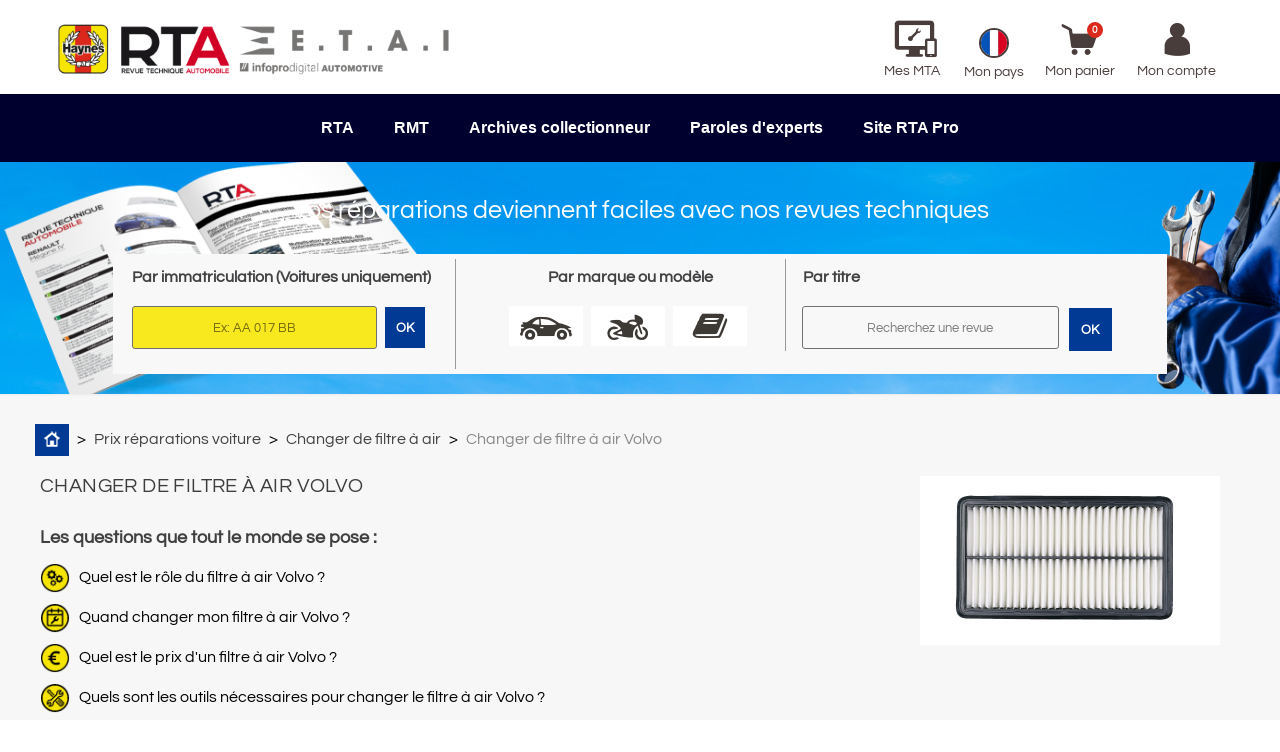

--- FILE ---
content_type: text/html; charset=utf-8
request_url: https://www.revue-technique-auto.fr/prix-reparations-voiture/changer-filtre-air/159-volvo
body_size: 25811
content:
<!doctype html>
<html lang="fr">
  <head>
    
      
  <meta charset="utf-8">
  <meta name="theme-color" content="#f9f2e8">


  <meta http-equiv="x-ua-compatible" content="ie=edge"><script type="text/javascript">(window.NREUM||(NREUM={})).init={ajax:{deny_list:["bam.nr-data.net"]},feature_flags:["soft_nav"]};(window.NREUM||(NREUM={})).loader_config={licenseKey:"6c84580c5c",applicationID:"9640122",browserID:"9640128"};;/*! For license information please see nr-loader-rum-1.307.0.min.js.LICENSE.txt */
(()=>{var e,t,r={163:(e,t,r)=>{"use strict";r.d(t,{j:()=>E});var n=r(384),i=r(1741);var a=r(2555);r(860).K7.genericEvents;const s="experimental.resources",o="register",c=e=>{if(!e||"string"!=typeof e)return!1;try{document.createDocumentFragment().querySelector(e)}catch{return!1}return!0};var d=r(2614),u=r(944),l=r(8122);const f="[data-nr-mask]",g=e=>(0,l.a)(e,(()=>{const e={feature_flags:[],experimental:{allow_registered_children:!1,resources:!1},mask_selector:"*",block_selector:"[data-nr-block]",mask_input_options:{color:!1,date:!1,"datetime-local":!1,email:!1,month:!1,number:!1,range:!1,search:!1,tel:!1,text:!1,time:!1,url:!1,week:!1,textarea:!1,select:!1,password:!0}};return{ajax:{deny_list:void 0,block_internal:!0,enabled:!0,autoStart:!0},api:{get allow_registered_children(){return e.feature_flags.includes(o)||e.experimental.allow_registered_children},set allow_registered_children(t){e.experimental.allow_registered_children=t},duplicate_registered_data:!1},browser_consent_mode:{enabled:!1},distributed_tracing:{enabled:void 0,exclude_newrelic_header:void 0,cors_use_newrelic_header:void 0,cors_use_tracecontext_headers:void 0,allowed_origins:void 0},get feature_flags(){return e.feature_flags},set feature_flags(t){e.feature_flags=t},generic_events:{enabled:!0,autoStart:!0},harvest:{interval:30},jserrors:{enabled:!0,autoStart:!0},logging:{enabled:!0,autoStart:!0},metrics:{enabled:!0,autoStart:!0},obfuscate:void 0,page_action:{enabled:!0},page_view_event:{enabled:!0,autoStart:!0},page_view_timing:{enabled:!0,autoStart:!0},performance:{capture_marks:!1,capture_measures:!1,capture_detail:!0,resources:{get enabled(){return e.feature_flags.includes(s)||e.experimental.resources},set enabled(t){e.experimental.resources=t},asset_types:[],first_party_domains:[],ignore_newrelic:!0}},privacy:{cookies_enabled:!0},proxy:{assets:void 0,beacon:void 0},session:{expiresMs:d.wk,inactiveMs:d.BB},session_replay:{autoStart:!0,enabled:!1,preload:!1,sampling_rate:10,error_sampling_rate:100,collect_fonts:!1,inline_images:!1,fix_stylesheets:!0,mask_all_inputs:!0,get mask_text_selector(){return e.mask_selector},set mask_text_selector(t){c(t)?e.mask_selector="".concat(t,",").concat(f):""===t||null===t?e.mask_selector=f:(0,u.R)(5,t)},get block_class(){return"nr-block"},get ignore_class(){return"nr-ignore"},get mask_text_class(){return"nr-mask"},get block_selector(){return e.block_selector},set block_selector(t){c(t)?e.block_selector+=",".concat(t):""!==t&&(0,u.R)(6,t)},get mask_input_options(){return e.mask_input_options},set mask_input_options(t){t&&"object"==typeof t?e.mask_input_options={...t,password:!0}:(0,u.R)(7,t)}},session_trace:{enabled:!0,autoStart:!0},soft_navigations:{enabled:!0,autoStart:!0},spa:{enabled:!0,autoStart:!0},ssl:void 0,user_actions:{enabled:!0,elementAttributes:["id","className","tagName","type"]}}})());var p=r(6154),m=r(9324);let h=0;const v={buildEnv:m.F3,distMethod:m.Xs,version:m.xv,originTime:p.WN},b={consented:!1},y={appMetadata:{},get consented(){return this.session?.state?.consent||b.consented},set consented(e){b.consented=e},customTransaction:void 0,denyList:void 0,disabled:!1,harvester:void 0,isolatedBacklog:!1,isRecording:!1,loaderType:void 0,maxBytes:3e4,obfuscator:void 0,onerror:void 0,ptid:void 0,releaseIds:{},session:void 0,timeKeeper:void 0,registeredEntities:[],jsAttributesMetadata:{bytes:0},get harvestCount(){return++h}},_=e=>{const t=(0,l.a)(e,y),r=Object.keys(v).reduce((e,t)=>(e[t]={value:v[t],writable:!1,configurable:!0,enumerable:!0},e),{});return Object.defineProperties(t,r)};var w=r(5701);const x=e=>{const t=e.startsWith("http");e+="/",r.p=t?e:"https://"+e};var R=r(7836),k=r(3241);const A={accountID:void 0,trustKey:void 0,agentID:void 0,licenseKey:void 0,applicationID:void 0,xpid:void 0},S=e=>(0,l.a)(e,A),T=new Set;function E(e,t={},r,s){let{init:o,info:c,loader_config:d,runtime:u={},exposed:l=!0}=t;if(!c){const e=(0,n.pV)();o=e.init,c=e.info,d=e.loader_config}e.init=g(o||{}),e.loader_config=S(d||{}),c.jsAttributes??={},p.bv&&(c.jsAttributes.isWorker=!0),e.info=(0,a.D)(c);const f=e.init,m=[c.beacon,c.errorBeacon];T.has(e.agentIdentifier)||(f.proxy.assets&&(x(f.proxy.assets),m.push(f.proxy.assets)),f.proxy.beacon&&m.push(f.proxy.beacon),e.beacons=[...m],function(e){const t=(0,n.pV)();Object.getOwnPropertyNames(i.W.prototype).forEach(r=>{const n=i.W.prototype[r];if("function"!=typeof n||"constructor"===n)return;let a=t[r];e[r]&&!1!==e.exposed&&"micro-agent"!==e.runtime?.loaderType&&(t[r]=(...t)=>{const n=e[r](...t);return a?a(...t):n})})}(e),(0,n.US)("activatedFeatures",w.B)),u.denyList=[...f.ajax.deny_list||[],...f.ajax.block_internal?m:[]],u.ptid=e.agentIdentifier,u.loaderType=r,e.runtime=_(u),T.has(e.agentIdentifier)||(e.ee=R.ee.get(e.agentIdentifier),e.exposed=l,(0,k.W)({agentIdentifier:e.agentIdentifier,drained:!!w.B?.[e.agentIdentifier],type:"lifecycle",name:"initialize",feature:void 0,data:e.config})),T.add(e.agentIdentifier)}},384:(e,t,r)=>{"use strict";r.d(t,{NT:()=>s,US:()=>u,Zm:()=>o,bQ:()=>d,dV:()=>c,pV:()=>l});var n=r(6154),i=r(1863),a=r(1910);const s={beacon:"bam.nr-data.net",errorBeacon:"bam.nr-data.net"};function o(){return n.gm.NREUM||(n.gm.NREUM={}),void 0===n.gm.newrelic&&(n.gm.newrelic=n.gm.NREUM),n.gm.NREUM}function c(){let e=o();return e.o||(e.o={ST:n.gm.setTimeout,SI:n.gm.setImmediate||n.gm.setInterval,CT:n.gm.clearTimeout,XHR:n.gm.XMLHttpRequest,REQ:n.gm.Request,EV:n.gm.Event,PR:n.gm.Promise,MO:n.gm.MutationObserver,FETCH:n.gm.fetch,WS:n.gm.WebSocket},(0,a.i)(...Object.values(e.o))),e}function d(e,t){let r=o();r.initializedAgents??={},t.initializedAt={ms:(0,i.t)(),date:new Date},r.initializedAgents[e]=t}function u(e,t){o()[e]=t}function l(){return function(){let e=o();const t=e.info||{};e.info={beacon:s.beacon,errorBeacon:s.errorBeacon,...t}}(),function(){let e=o();const t=e.init||{};e.init={...t}}(),c(),function(){let e=o();const t=e.loader_config||{};e.loader_config={...t}}(),o()}},782:(e,t,r)=>{"use strict";r.d(t,{T:()=>n});const n=r(860).K7.pageViewTiming},860:(e,t,r)=>{"use strict";r.d(t,{$J:()=>u,K7:()=>c,P3:()=>d,XX:()=>i,Yy:()=>o,df:()=>a,qY:()=>n,v4:()=>s});const n="events",i="jserrors",a="browser/blobs",s="rum",o="browser/logs",c={ajax:"ajax",genericEvents:"generic_events",jserrors:i,logging:"logging",metrics:"metrics",pageAction:"page_action",pageViewEvent:"page_view_event",pageViewTiming:"page_view_timing",sessionReplay:"session_replay",sessionTrace:"session_trace",softNav:"soft_navigations",spa:"spa"},d={[c.pageViewEvent]:1,[c.pageViewTiming]:2,[c.metrics]:3,[c.jserrors]:4,[c.spa]:5,[c.ajax]:6,[c.sessionTrace]:7,[c.softNav]:8,[c.sessionReplay]:9,[c.logging]:10,[c.genericEvents]:11},u={[c.pageViewEvent]:s,[c.pageViewTiming]:n,[c.ajax]:n,[c.spa]:n,[c.softNav]:n,[c.metrics]:i,[c.jserrors]:i,[c.sessionTrace]:a,[c.sessionReplay]:a,[c.logging]:o,[c.genericEvents]:"ins"}},944:(e,t,r)=>{"use strict";r.d(t,{R:()=>i});var n=r(3241);function i(e,t){"function"==typeof console.debug&&(console.debug("New Relic Warning: https://github.com/newrelic/newrelic-browser-agent/blob/main/docs/warning-codes.md#".concat(e),t),(0,n.W)({agentIdentifier:null,drained:null,type:"data",name:"warn",feature:"warn",data:{code:e,secondary:t}}))}},1687:(e,t,r)=>{"use strict";r.d(t,{Ak:()=>d,Ze:()=>f,x3:()=>u});var n=r(3241),i=r(7836),a=r(3606),s=r(860),o=r(2646);const c={};function d(e,t){const r={staged:!1,priority:s.P3[t]||0};l(e),c[e].get(t)||c[e].set(t,r)}function u(e,t){e&&c[e]&&(c[e].get(t)&&c[e].delete(t),p(e,t,!1),c[e].size&&g(e))}function l(e){if(!e)throw new Error("agentIdentifier required");c[e]||(c[e]=new Map)}function f(e="",t="feature",r=!1){if(l(e),!e||!c[e].get(t)||r)return p(e,t);c[e].get(t).staged=!0,g(e)}function g(e){const t=Array.from(c[e]);t.every(([e,t])=>t.staged)&&(t.sort((e,t)=>e[1].priority-t[1].priority),t.forEach(([t])=>{c[e].delete(t),p(e,t)}))}function p(e,t,r=!0){const s=e?i.ee.get(e):i.ee,c=a.i.handlers;if(!s.aborted&&s.backlog&&c){if((0,n.W)({agentIdentifier:e,type:"lifecycle",name:"drain",feature:t}),r){const e=s.backlog[t],r=c[t];if(r){for(let t=0;e&&t<e.length;++t)m(e[t],r);Object.entries(r).forEach(([e,t])=>{Object.values(t||{}).forEach(t=>{t[0]?.on&&t[0]?.context()instanceof o.y&&t[0].on(e,t[1])})})}}s.isolatedBacklog||delete c[t],s.backlog[t]=null,s.emit("drain-"+t,[])}}function m(e,t){var r=e[1];Object.values(t[r]||{}).forEach(t=>{var r=e[0];if(t[0]===r){var n=t[1],i=e[3],a=e[2];n.apply(i,a)}})}},1738:(e,t,r)=>{"use strict";r.d(t,{U:()=>g,Y:()=>f});var n=r(3241),i=r(9908),a=r(1863),s=r(944),o=r(5701),c=r(3969),d=r(8362),u=r(860),l=r(4261);function f(e,t,r,a){const f=a||r;!f||f[e]&&f[e]!==d.d.prototype[e]||(f[e]=function(){(0,i.p)(c.xV,["API/"+e+"/called"],void 0,u.K7.metrics,r.ee),(0,n.W)({agentIdentifier:r.agentIdentifier,drained:!!o.B?.[r.agentIdentifier],type:"data",name:"api",feature:l.Pl+e,data:{}});try{return t.apply(this,arguments)}catch(e){(0,s.R)(23,e)}})}function g(e,t,r,n,s){const o=e.info;null===r?delete o.jsAttributes[t]:o.jsAttributes[t]=r,(s||null===r)&&(0,i.p)(l.Pl+n,[(0,a.t)(),t,r],void 0,"session",e.ee)}},1741:(e,t,r)=>{"use strict";r.d(t,{W:()=>a});var n=r(944),i=r(4261);class a{#e(e,...t){if(this[e]!==a.prototype[e])return this[e](...t);(0,n.R)(35,e)}addPageAction(e,t){return this.#e(i.hG,e,t)}register(e){return this.#e(i.eY,e)}recordCustomEvent(e,t){return this.#e(i.fF,e,t)}setPageViewName(e,t){return this.#e(i.Fw,e,t)}setCustomAttribute(e,t,r){return this.#e(i.cD,e,t,r)}noticeError(e,t){return this.#e(i.o5,e,t)}setUserId(e,t=!1){return this.#e(i.Dl,e,t)}setApplicationVersion(e){return this.#e(i.nb,e)}setErrorHandler(e){return this.#e(i.bt,e)}addRelease(e,t){return this.#e(i.k6,e,t)}log(e,t){return this.#e(i.$9,e,t)}start(){return this.#e(i.d3)}finished(e){return this.#e(i.BL,e)}recordReplay(){return this.#e(i.CH)}pauseReplay(){return this.#e(i.Tb)}addToTrace(e){return this.#e(i.U2,e)}setCurrentRouteName(e){return this.#e(i.PA,e)}interaction(e){return this.#e(i.dT,e)}wrapLogger(e,t,r){return this.#e(i.Wb,e,t,r)}measure(e,t){return this.#e(i.V1,e,t)}consent(e){return this.#e(i.Pv,e)}}},1863:(e,t,r)=>{"use strict";function n(){return Math.floor(performance.now())}r.d(t,{t:()=>n})},1910:(e,t,r)=>{"use strict";r.d(t,{i:()=>a});var n=r(944);const i=new Map;function a(...e){return e.every(e=>{if(i.has(e))return i.get(e);const t="function"==typeof e?e.toString():"",r=t.includes("[native code]"),a=t.includes("nrWrapper");return r||a||(0,n.R)(64,e?.name||t),i.set(e,r),r})}},2555:(e,t,r)=>{"use strict";r.d(t,{D:()=>o,f:()=>s});var n=r(384),i=r(8122);const a={beacon:n.NT.beacon,errorBeacon:n.NT.errorBeacon,licenseKey:void 0,applicationID:void 0,sa:void 0,queueTime:void 0,applicationTime:void 0,ttGuid:void 0,user:void 0,account:void 0,product:void 0,extra:void 0,jsAttributes:{},userAttributes:void 0,atts:void 0,transactionName:void 0,tNamePlain:void 0};function s(e){try{return!!e.licenseKey&&!!e.errorBeacon&&!!e.applicationID}catch(e){return!1}}const o=e=>(0,i.a)(e,a)},2614:(e,t,r)=>{"use strict";r.d(t,{BB:()=>s,H3:()=>n,g:()=>d,iL:()=>c,tS:()=>o,uh:()=>i,wk:()=>a});const n="NRBA",i="SESSION",a=144e5,s=18e5,o={STARTED:"session-started",PAUSE:"session-pause",RESET:"session-reset",RESUME:"session-resume",UPDATE:"session-update"},c={SAME_TAB:"same-tab",CROSS_TAB:"cross-tab"},d={OFF:0,FULL:1,ERROR:2}},2646:(e,t,r)=>{"use strict";r.d(t,{y:()=>n});class n{constructor(e){this.contextId=e}}},2843:(e,t,r)=>{"use strict";r.d(t,{G:()=>a,u:()=>i});var n=r(3878);function i(e,t=!1,r,i){(0,n.DD)("visibilitychange",function(){if(t)return void("hidden"===document.visibilityState&&e());e(document.visibilityState)},r,i)}function a(e,t,r){(0,n.sp)("pagehide",e,t,r)}},3241:(e,t,r)=>{"use strict";r.d(t,{W:()=>a});var n=r(6154);const i="newrelic";function a(e={}){try{n.gm.dispatchEvent(new CustomEvent(i,{detail:e}))}catch(e){}}},3606:(e,t,r)=>{"use strict";r.d(t,{i:()=>a});var n=r(9908);a.on=s;var i=a.handlers={};function a(e,t,r,a){s(a||n.d,i,e,t,r)}function s(e,t,r,i,a){a||(a="feature"),e||(e=n.d);var s=t[a]=t[a]||{};(s[r]=s[r]||[]).push([e,i])}},3878:(e,t,r)=>{"use strict";function n(e,t){return{capture:e,passive:!1,signal:t}}function i(e,t,r=!1,i){window.addEventListener(e,t,n(r,i))}function a(e,t,r=!1,i){document.addEventListener(e,t,n(r,i))}r.d(t,{DD:()=>a,jT:()=>n,sp:()=>i})},3969:(e,t,r)=>{"use strict";r.d(t,{TZ:()=>n,XG:()=>o,rs:()=>i,xV:()=>s,z_:()=>a});const n=r(860).K7.metrics,i="sm",a="cm",s="storeSupportabilityMetrics",o="storeEventMetrics"},4234:(e,t,r)=>{"use strict";r.d(t,{W:()=>a});var n=r(7836),i=r(1687);class a{constructor(e,t){this.agentIdentifier=e,this.ee=n.ee.get(e),this.featureName=t,this.blocked=!1}deregisterDrain(){(0,i.x3)(this.agentIdentifier,this.featureName)}}},4261:(e,t,r)=>{"use strict";r.d(t,{$9:()=>d,BL:()=>o,CH:()=>g,Dl:()=>_,Fw:()=>y,PA:()=>h,Pl:()=>n,Pv:()=>k,Tb:()=>l,U2:()=>a,V1:()=>R,Wb:()=>x,bt:()=>b,cD:()=>v,d3:()=>w,dT:()=>c,eY:()=>p,fF:()=>f,hG:()=>i,k6:()=>s,nb:()=>m,o5:()=>u});const n="api-",i="addPageAction",a="addToTrace",s="addRelease",o="finished",c="interaction",d="log",u="noticeError",l="pauseReplay",f="recordCustomEvent",g="recordReplay",p="register",m="setApplicationVersion",h="setCurrentRouteName",v="setCustomAttribute",b="setErrorHandler",y="setPageViewName",_="setUserId",w="start",x="wrapLogger",R="measure",k="consent"},5289:(e,t,r)=>{"use strict";r.d(t,{GG:()=>s,Qr:()=>c,sB:()=>o});var n=r(3878),i=r(6389);function a(){return"undefined"==typeof document||"complete"===document.readyState}function s(e,t){if(a())return e();const r=(0,i.J)(e),s=setInterval(()=>{a()&&(clearInterval(s),r())},500);(0,n.sp)("load",r,t)}function o(e){if(a())return e();(0,n.DD)("DOMContentLoaded",e)}function c(e){if(a())return e();(0,n.sp)("popstate",e)}},5607:(e,t,r)=>{"use strict";r.d(t,{W:()=>n});const n=(0,r(9566).bz)()},5701:(e,t,r)=>{"use strict";r.d(t,{B:()=>a,t:()=>s});var n=r(3241);const i=new Set,a={};function s(e,t){const r=t.agentIdentifier;a[r]??={},e&&"object"==typeof e&&(i.has(r)||(t.ee.emit("rumresp",[e]),a[r]=e,i.add(r),(0,n.W)({agentIdentifier:r,loaded:!0,drained:!0,type:"lifecycle",name:"load",feature:void 0,data:e})))}},6154:(e,t,r)=>{"use strict";r.d(t,{OF:()=>c,RI:()=>i,WN:()=>u,bv:()=>a,eN:()=>l,gm:()=>s,mw:()=>o,sb:()=>d});var n=r(1863);const i="undefined"!=typeof window&&!!window.document,a="undefined"!=typeof WorkerGlobalScope&&("undefined"!=typeof self&&self instanceof WorkerGlobalScope&&self.navigator instanceof WorkerNavigator||"undefined"!=typeof globalThis&&globalThis instanceof WorkerGlobalScope&&globalThis.navigator instanceof WorkerNavigator),s=i?window:"undefined"!=typeof WorkerGlobalScope&&("undefined"!=typeof self&&self instanceof WorkerGlobalScope&&self||"undefined"!=typeof globalThis&&globalThis instanceof WorkerGlobalScope&&globalThis),o=Boolean("hidden"===s?.document?.visibilityState),c=/iPad|iPhone|iPod/.test(s.navigator?.userAgent),d=c&&"undefined"==typeof SharedWorker,u=((()=>{const e=s.navigator?.userAgent?.match(/Firefox[/\s](\d+\.\d+)/);Array.isArray(e)&&e.length>=2&&e[1]})(),Date.now()-(0,n.t)()),l=()=>"undefined"!=typeof PerformanceNavigationTiming&&s?.performance?.getEntriesByType("navigation")?.[0]?.responseStart},6389:(e,t,r)=>{"use strict";function n(e,t=500,r={}){const n=r?.leading||!1;let i;return(...r)=>{n&&void 0===i&&(e.apply(this,r),i=setTimeout(()=>{i=clearTimeout(i)},t)),n||(clearTimeout(i),i=setTimeout(()=>{e.apply(this,r)},t))}}function i(e){let t=!1;return(...r)=>{t||(t=!0,e.apply(this,r))}}r.d(t,{J:()=>i,s:()=>n})},6630:(e,t,r)=>{"use strict";r.d(t,{T:()=>n});const n=r(860).K7.pageViewEvent},7699:(e,t,r)=>{"use strict";r.d(t,{It:()=>a,KC:()=>o,No:()=>i,qh:()=>s});var n=r(860);const i=16e3,a=1e6,s="SESSION_ERROR",o={[n.K7.logging]:!0,[n.K7.genericEvents]:!1,[n.K7.jserrors]:!1,[n.K7.ajax]:!1}},7836:(e,t,r)=>{"use strict";r.d(t,{P:()=>o,ee:()=>c});var n=r(384),i=r(8990),a=r(2646),s=r(5607);const o="nr@context:".concat(s.W),c=function e(t,r){var n={},s={},u={},l=!1;try{l=16===r.length&&d.initializedAgents?.[r]?.runtime.isolatedBacklog}catch(e){}var f={on:p,addEventListener:p,removeEventListener:function(e,t){var r=n[e];if(!r)return;for(var i=0;i<r.length;i++)r[i]===t&&r.splice(i,1)},emit:function(e,r,n,i,a){!1!==a&&(a=!0);if(c.aborted&&!i)return;t&&a&&t.emit(e,r,n);var o=g(n);m(e).forEach(e=>{e.apply(o,r)});var d=v()[s[e]];d&&d.push([f,e,r,o]);return o},get:h,listeners:m,context:g,buffer:function(e,t){const r=v();if(t=t||"feature",f.aborted)return;Object.entries(e||{}).forEach(([e,n])=>{s[n]=t,t in r||(r[t]=[])})},abort:function(){f._aborted=!0,Object.keys(f.backlog).forEach(e=>{delete f.backlog[e]})},isBuffering:function(e){return!!v()[s[e]]},debugId:r,backlog:l?{}:t&&"object"==typeof t.backlog?t.backlog:{},isolatedBacklog:l};return Object.defineProperty(f,"aborted",{get:()=>{let e=f._aborted||!1;return e||(t&&(e=t.aborted),e)}}),f;function g(e){return e&&e instanceof a.y?e:e?(0,i.I)(e,o,()=>new a.y(o)):new a.y(o)}function p(e,t){n[e]=m(e).concat(t)}function m(e){return n[e]||[]}function h(t){return u[t]=u[t]||e(f,t)}function v(){return f.backlog}}(void 0,"globalEE"),d=(0,n.Zm)();d.ee||(d.ee=c)},8122:(e,t,r)=>{"use strict";r.d(t,{a:()=>i});var n=r(944);function i(e,t){try{if(!e||"object"!=typeof e)return(0,n.R)(3);if(!t||"object"!=typeof t)return(0,n.R)(4);const r=Object.create(Object.getPrototypeOf(t),Object.getOwnPropertyDescriptors(t)),a=0===Object.keys(r).length?e:r;for(let s in a)if(void 0!==e[s])try{if(null===e[s]){r[s]=null;continue}Array.isArray(e[s])&&Array.isArray(t[s])?r[s]=Array.from(new Set([...e[s],...t[s]])):"object"==typeof e[s]&&"object"==typeof t[s]?r[s]=i(e[s],t[s]):r[s]=e[s]}catch(e){r[s]||(0,n.R)(1,e)}return r}catch(e){(0,n.R)(2,e)}}},8362:(e,t,r)=>{"use strict";r.d(t,{d:()=>a});var n=r(9566),i=r(1741);class a extends i.W{agentIdentifier=(0,n.LA)(16)}},8374:(e,t,r)=>{r.nc=(()=>{try{return document?.currentScript?.nonce}catch(e){}return""})()},8990:(e,t,r)=>{"use strict";r.d(t,{I:()=>i});var n=Object.prototype.hasOwnProperty;function i(e,t,r){if(n.call(e,t))return e[t];var i=r();if(Object.defineProperty&&Object.keys)try{return Object.defineProperty(e,t,{value:i,writable:!0,enumerable:!1}),i}catch(e){}return e[t]=i,i}},9324:(e,t,r)=>{"use strict";r.d(t,{F3:()=>i,Xs:()=>a,xv:()=>n});const n="1.307.0",i="PROD",a="CDN"},9566:(e,t,r)=>{"use strict";r.d(t,{LA:()=>o,bz:()=>s});var n=r(6154);const i="xxxxxxxx-xxxx-4xxx-yxxx-xxxxxxxxxxxx";function a(e,t){return e?15&e[t]:16*Math.random()|0}function s(){const e=n.gm?.crypto||n.gm?.msCrypto;let t,r=0;return e&&e.getRandomValues&&(t=e.getRandomValues(new Uint8Array(30))),i.split("").map(e=>"x"===e?a(t,r++).toString(16):"y"===e?(3&a()|8).toString(16):e).join("")}function o(e){const t=n.gm?.crypto||n.gm?.msCrypto;let r,i=0;t&&t.getRandomValues&&(r=t.getRandomValues(new Uint8Array(e)));const s=[];for(var o=0;o<e;o++)s.push(a(r,i++).toString(16));return s.join("")}},9908:(e,t,r)=>{"use strict";r.d(t,{d:()=>n,p:()=>i});var n=r(7836).ee.get("handle");function i(e,t,r,i,a){a?(a.buffer([e],i),a.emit(e,t,r)):(n.buffer([e],i),n.emit(e,t,r))}}},n={};function i(e){var t=n[e];if(void 0!==t)return t.exports;var a=n[e]={exports:{}};return r[e](a,a.exports,i),a.exports}i.m=r,i.d=(e,t)=>{for(var r in t)i.o(t,r)&&!i.o(e,r)&&Object.defineProperty(e,r,{enumerable:!0,get:t[r]})},i.f={},i.e=e=>Promise.all(Object.keys(i.f).reduce((t,r)=>(i.f[r](e,t),t),[])),i.u=e=>"nr-rum-1.307.0.min.js",i.o=(e,t)=>Object.prototype.hasOwnProperty.call(e,t),e={},t="NRBA-1.307.0.PROD:",i.l=(r,n,a,s)=>{if(e[r])e[r].push(n);else{var o,c;if(void 0!==a)for(var d=document.getElementsByTagName("script"),u=0;u<d.length;u++){var l=d[u];if(l.getAttribute("src")==r||l.getAttribute("data-webpack")==t+a){o=l;break}}if(!o){c=!0;var f={296:"sha512-3EXXyZqgAupfCzApe8jx8MLgGn3TbzhyI1Jve2HiIeHZU3eYpQT4hF0fMRkBBDdQT8+b9YmzmeYUZ4Q/8KBSNg=="};(o=document.createElement("script")).charset="utf-8",i.nc&&o.setAttribute("nonce",i.nc),o.setAttribute("data-webpack",t+a),o.src=r,0!==o.src.indexOf(window.location.origin+"/")&&(o.crossOrigin="anonymous"),f[s]&&(o.integrity=f[s])}e[r]=[n];var g=(t,n)=>{o.onerror=o.onload=null,clearTimeout(p);var i=e[r];if(delete e[r],o.parentNode&&o.parentNode.removeChild(o),i&&i.forEach(e=>e(n)),t)return t(n)},p=setTimeout(g.bind(null,void 0,{type:"timeout",target:o}),12e4);o.onerror=g.bind(null,o.onerror),o.onload=g.bind(null,o.onload),c&&document.head.appendChild(o)}},i.r=e=>{"undefined"!=typeof Symbol&&Symbol.toStringTag&&Object.defineProperty(e,Symbol.toStringTag,{value:"Module"}),Object.defineProperty(e,"__esModule",{value:!0})},i.p="https://js-agent.newrelic.com/",(()=>{var e={374:0,840:0};i.f.j=(t,r)=>{var n=i.o(e,t)?e[t]:void 0;if(0!==n)if(n)r.push(n[2]);else{var a=new Promise((r,i)=>n=e[t]=[r,i]);r.push(n[2]=a);var s=i.p+i.u(t),o=new Error;i.l(s,r=>{if(i.o(e,t)&&(0!==(n=e[t])&&(e[t]=void 0),n)){var a=r&&("load"===r.type?"missing":r.type),s=r&&r.target&&r.target.src;o.message="Loading chunk "+t+" failed: ("+a+": "+s+")",o.name="ChunkLoadError",o.type=a,o.request=s,n[1](o)}},"chunk-"+t,t)}};var t=(t,r)=>{var n,a,[s,o,c]=r,d=0;if(s.some(t=>0!==e[t])){for(n in o)i.o(o,n)&&(i.m[n]=o[n]);if(c)c(i)}for(t&&t(r);d<s.length;d++)a=s[d],i.o(e,a)&&e[a]&&e[a][0](),e[a]=0},r=self["webpackChunk:NRBA-1.307.0.PROD"]=self["webpackChunk:NRBA-1.307.0.PROD"]||[];r.forEach(t.bind(null,0)),r.push=t.bind(null,r.push.bind(r))})(),(()=>{"use strict";i(8374);var e=i(8362),t=i(860);const r=Object.values(t.K7);var n=i(163);var a=i(9908),s=i(1863),o=i(4261),c=i(1738);var d=i(1687),u=i(4234),l=i(5289),f=i(6154),g=i(944),p=i(384);const m=e=>f.RI&&!0===e?.privacy.cookies_enabled;function h(e){return!!(0,p.dV)().o.MO&&m(e)&&!0===e?.session_trace.enabled}var v=i(6389),b=i(7699);class y extends u.W{constructor(e,t){super(e.agentIdentifier,t),this.agentRef=e,this.abortHandler=void 0,this.featAggregate=void 0,this.loadedSuccessfully=void 0,this.onAggregateImported=new Promise(e=>{this.loadedSuccessfully=e}),this.deferred=Promise.resolve(),!1===e.init[this.featureName].autoStart?this.deferred=new Promise((t,r)=>{this.ee.on("manual-start-all",(0,v.J)(()=>{(0,d.Ak)(e.agentIdentifier,this.featureName),t()}))}):(0,d.Ak)(e.agentIdentifier,t)}importAggregator(e,t,r={}){if(this.featAggregate)return;const n=async()=>{let n;await this.deferred;try{if(m(e.init)){const{setupAgentSession:t}=await i.e(296).then(i.bind(i,3305));n=t(e)}}catch(e){(0,g.R)(20,e),this.ee.emit("internal-error",[e]),(0,a.p)(b.qh,[e],void 0,this.featureName,this.ee)}try{if(!this.#t(this.featureName,n,e.init))return(0,d.Ze)(this.agentIdentifier,this.featureName),void this.loadedSuccessfully(!1);const{Aggregate:i}=await t();this.featAggregate=new i(e,r),e.runtime.harvester.initializedAggregates.push(this.featAggregate),this.loadedSuccessfully(!0)}catch(e){(0,g.R)(34,e),this.abortHandler?.(),(0,d.Ze)(this.agentIdentifier,this.featureName,!0),this.loadedSuccessfully(!1),this.ee&&this.ee.abort()}};f.RI?(0,l.GG)(()=>n(),!0):n()}#t(e,r,n){if(this.blocked)return!1;switch(e){case t.K7.sessionReplay:return h(n)&&!!r;case t.K7.sessionTrace:return!!r;default:return!0}}}var _=i(6630),w=i(2614),x=i(3241);class R extends y{static featureName=_.T;constructor(e){var t;super(e,_.T),this.setupInspectionEvents(e.agentIdentifier),t=e,(0,c.Y)(o.Fw,function(e,r){"string"==typeof e&&("/"!==e.charAt(0)&&(e="/"+e),t.runtime.customTransaction=(r||"http://custom.transaction")+e,(0,a.p)(o.Pl+o.Fw,[(0,s.t)()],void 0,void 0,t.ee))},t),this.importAggregator(e,()=>i.e(296).then(i.bind(i,3943)))}setupInspectionEvents(e){const t=(t,r)=>{t&&(0,x.W)({agentIdentifier:e,timeStamp:t.timeStamp,loaded:"complete"===t.target.readyState,type:"window",name:r,data:t.target.location+""})};(0,l.sB)(e=>{t(e,"DOMContentLoaded")}),(0,l.GG)(e=>{t(e,"load")}),(0,l.Qr)(e=>{t(e,"navigate")}),this.ee.on(w.tS.UPDATE,(t,r)=>{(0,x.W)({agentIdentifier:e,type:"lifecycle",name:"session",data:r})})}}class k extends e.d{constructor(e){var t;(super(),f.gm)?(this.features={},(0,p.bQ)(this.agentIdentifier,this),this.desiredFeatures=new Set(e.features||[]),this.desiredFeatures.add(R),(0,n.j)(this,e,e.loaderType||"agent"),t=this,(0,c.Y)(o.cD,function(e,r,n=!1){if("string"==typeof e){if(["string","number","boolean"].includes(typeof r)||null===r)return(0,c.U)(t,e,r,o.cD,n);(0,g.R)(40,typeof r)}else(0,g.R)(39,typeof e)},t),function(e){(0,c.Y)(o.Dl,function(t,r=!1){if("string"!=typeof t&&null!==t)return void(0,g.R)(41,typeof t);const n=e.info.jsAttributes["enduser.id"];r&&null!=n&&n!==t?(0,a.p)(o.Pl+"setUserIdAndResetSession",[t],void 0,"session",e.ee):(0,c.U)(e,"enduser.id",t,o.Dl,!0)},e)}(this),function(e){(0,c.Y)(o.nb,function(t){if("string"==typeof t||null===t)return(0,c.U)(e,"application.version",t,o.nb,!1);(0,g.R)(42,typeof t)},e)}(this),function(e){(0,c.Y)(o.d3,function(){e.ee.emit("manual-start-all")},e)}(this),function(e){(0,c.Y)(o.Pv,function(t=!0){if("boolean"==typeof t){if((0,a.p)(o.Pl+o.Pv,[t],void 0,"session",e.ee),e.runtime.consented=t,t){const t=e.features.page_view_event;t.onAggregateImported.then(e=>{const r=t.featAggregate;e&&!r.sentRum&&r.sendRum()})}}else(0,g.R)(65,typeof t)},e)}(this),this.run()):(0,g.R)(21)}get config(){return{info:this.info,init:this.init,loader_config:this.loader_config,runtime:this.runtime}}get api(){return this}run(){try{const e=function(e){const t={};return r.forEach(r=>{t[r]=!!e[r]?.enabled}),t}(this.init),n=[...this.desiredFeatures];n.sort((e,r)=>t.P3[e.featureName]-t.P3[r.featureName]),n.forEach(r=>{if(!e[r.featureName]&&r.featureName!==t.K7.pageViewEvent)return;if(r.featureName===t.K7.spa)return void(0,g.R)(67);const n=function(e){switch(e){case t.K7.ajax:return[t.K7.jserrors];case t.K7.sessionTrace:return[t.K7.ajax,t.K7.pageViewEvent];case t.K7.sessionReplay:return[t.K7.sessionTrace];case t.K7.pageViewTiming:return[t.K7.pageViewEvent];default:return[]}}(r.featureName).filter(e=>!(e in this.features));n.length>0&&(0,g.R)(36,{targetFeature:r.featureName,missingDependencies:n}),this.features[r.featureName]=new r(this)})}catch(e){(0,g.R)(22,e);for(const e in this.features)this.features[e].abortHandler?.();const t=(0,p.Zm)();delete t.initializedAgents[this.agentIdentifier]?.features,delete this.sharedAggregator;return t.ee.get(this.agentIdentifier).abort(),!1}}}var A=i(2843),S=i(782);class T extends y{static featureName=S.T;constructor(e){super(e,S.T),f.RI&&((0,A.u)(()=>(0,a.p)("docHidden",[(0,s.t)()],void 0,S.T,this.ee),!0),(0,A.G)(()=>(0,a.p)("winPagehide",[(0,s.t)()],void 0,S.T,this.ee)),this.importAggregator(e,()=>i.e(296).then(i.bind(i,2117))))}}var E=i(3969);class I extends y{static featureName=E.TZ;constructor(e){super(e,E.TZ),f.RI&&document.addEventListener("securitypolicyviolation",e=>{(0,a.p)(E.xV,["Generic/CSPViolation/Detected"],void 0,this.featureName,this.ee)}),this.importAggregator(e,()=>i.e(296).then(i.bind(i,9623)))}}new k({features:[R,T,I],loaderType:"lite"})})()})();</script>



  <title>Comment changer mon filtre à air Volvo ? – Revue technique auto</title>
            <script data-keepinline="true">
    var ajaxGetProductUrl = '//www.revue-technique-auto.fr/module/cdc_googletagmanager/async';
    var ajaxShippingEvent = 1;
    var ajaxPaymentEvent = 1;

/* datalayer */
dataLayer = window.dataLayer || [];
    let cdcDatalayer = {"pageCategory":"operation","event":null,"ecommerce":{"currency":"EUR"},"userLogged":0,"userId":"guest_767050"};
    dataLayer.push(cdcDatalayer);

/* call to GTM Tag */
(function(w,d,s,l,i){w[l]=w[l]||[];w[l].push({'gtm.start':
new Date().getTime(),event:'gtm.js'});var f=d.getElementsByTagName(s)[0],
j=d.createElement(s),dl=l!='dataLayer'?'&l='+l:'';j.async=true;j.src=
'https://www.googletagmanager.com/gtm.js?id='+i+dl;f.parentNode.insertBefore(j,f);
})(window,document,'script','dataLayer','GTM-WQBM');

/* async call to avoid cache system for dynamic data */
dataLayer.push({
  'event': 'datalayer_ready'
});
</script>
      <meta name="description" content="Pourquoi changer mon filtre à air Volvo ? Quel est le prix de mon filtre à air? Retrouvez toutes les informations gratuitement pour tout savoir sur votre filtre à air.">
  <meta name="keywords" content="">
          
    
                  <link rel="alternate" href="https://www.revue-technique-auto.fr/module/ipdfre/operation?slug=changer-filtre-air&amp;codmar=159&amp;namebrand=volvo" hreflang="fr-fr">
              <link rel="alternate" href="https://www.revue-technique-auto.fr/es/module/ipdfre/operation?slug=changer-filtre-air&amp;codmar=159&amp;namebrand=volvo" hreflang="es-es">
              <link rel="alternate" href="https://www.revue-technique-auto.fr/de/module/ipdfre/operation?slug=changer-filtre-air&amp;codmar=159&amp;namebrand=volvo" hreflang="de-de">
              <link rel="alternate" href="https://www.revue-technique-auto.fr/it/module/ipdfre/operation?slug=changer-filtre-air&amp;codmar=159&amp;namebrand=volvo" hreflang="it-it">
              <link rel="alternate" href="https://www.revue-technique-auto.fr/be/module/ipdfre/operation?slug=changer-filtre-air&amp;codmar=159&amp;namebrand=volvo" hreflang="be-fr">
              <link rel="alternate" href="https://www.revue-technique-auto.fr/pl/module/ipdfre/operation?slug=changer-filtre-air&amp;codmar=159&amp;namebrand=volvo" hreflang="pl-pl">
            



  <meta name="viewport" content="width=device-width, initial-scale=1, shrink-to-fit=no, maximum-scale=1">



  <link rel="icon" type="image/vnd.microsoft.icon" href="https://www.revue-technique-auto.fr/img/favicon-1.ico?1636450264">
  <link rel="shortcut icon" type="image/x-icon" href="https://www.revue-technique-auto.fr/img/favicon-1.ico?1636450264">



  <link rel="preload" href="https://www.revue-technique-auto.fr/themes/ZOneTheme/assets/fonts/-xPowC.woff2" as="font" type="font/woff2" crossorigin>
<link rel="preload" href="https://www.revue-technique-auto.fr/themes/ZOneTheme/assets/fonts/3-h-59.woff2" as="font" type="font/woff2" crossorigin>
<link rel="preload" href="https://www.revue-technique-auto.fr/themes/ZOneTheme/assets/fonts/SpNAlx.woff" as="font" type="font/woff" crossorigin>
<link rel="preload" href="https://www.revue-technique-auto.fr/themes/ZOneTheme/assets/fonts/aQVDOc.woff" as="font" type="font/woff" crossorigin>
<link rel="preload" href="https://www.revue-technique-auto.fr/themes/ZOneTheme/assets/fonts/3JoW0S.woff" as="font" type="font/woff" crossorigin>
<link rel="preload" href="https://www.revue-technique-auto.fr/themes/ZOneTheme/assets/fonts/3MhMug.woff" as="font" type="font/woff" crossorigin>
<link rel="preload" href="https://www.revue-technique-auto.fr/themes/ZOneTheme/assets/fonts/1-zhYP.woff" as="font" type="font/woff" crossorigin>


    <link rel="stylesheet" href="https://www.revue-technique-auto.fr/themes/ZoneThemeChild/assets/cache/theme-ac68255680.css" type="text/css" media="all">




    <script type="text/javascript">
        var prestashop = {"cart":{"products":[],"totals":{"total":{"type":"total","label":"Total","amount":0,"value":"0,00\u00a0\u20ac"},"total_including_tax":{"type":"total","label":"Total TTC","amount":0,"value":"0,00\u00a0\u20ac"},"total_excluding_tax":{"type":"total","label":"Total HT :","amount":0,"value":"0,00\u00a0\u20ac"}},"subtotals":{"products":{"type":"products","label":"Sous-total","amount":0,"value":"0,00\u00a0\u20ac"},"discounts":null,"shipping":{"type":"shipping","label":"Livraison","amount":0,"value":""},"tax":null},"products_count":0,"summary_string":"0 articles","vouchers":{"allowed":1,"added":[]},"discounts":[],"minimalPurchase":0,"minimalPurchaseRequired":""},"currency":{"name":"Euro","iso_code":"EUR","iso_code_num":"978","sign":"\u20ac"},"customer":{"lastname":null,"firstname":null,"email":null,"birthday":null,"newsletter":null,"newsletter_date_add":null,"optin":null,"website":null,"company":null,"siret":null,"ape":null,"is_logged":false,"gender":{"type":null,"name":null},"addresses":[]},"language":{"name":"Fran\u00e7ais (French)","iso_code":"fr","locale":"fr-FR","language_code":"fr-fr","is_rtl":"0","date_format_lite":"d\/m\/Y","date_format_full":"d\/m\/Y H:i:s","id":2},"page":{"title":"","canonical":null,"meta":{"title":"Revue Technique Auto","description":"","keywords":"","robots":"index"},"page_name":"module-ipdfre-operation","body_classes":{"lang-fr":true,"lang-rtl":false,"country-FR":true,"currency-EUR":true,"layout-full-width":true,"page-":true,"tax-display-enabled":true},"admin_notifications":[]},"shop":{"name":"Revue Technique Auto","logo":"https:\/\/www.revue-technique-auto.fr\/img\/b2c-rta-particulier-logo-1639153696.jpg","stores_icon":"","favicon":"https:\/\/www.revue-technique-auto.fr\/img\/favicon-1.ico"},"urls":{"base_url":"https:\/\/www.revue-technique-auto.fr\/","current_url":"https:\/\/www.revue-technique-auto.fr\/prix-reparations-voiture\/changer-filtre-air\/159-volvo","shop_domain_url":"https:\/\/www.revue-technique-auto.fr","img_ps_url":"https:\/\/www.revue-technique-auto.fr\/img\/","img_cat_url":"https:\/\/www.revue-technique-auto.fr\/img\/c\/","img_lang_url":"https:\/\/www.revue-technique-auto.fr\/img\/l\/","img_prod_url":"https:\/\/www.revue-technique-auto.fr\/img\/p\/","img_manu_url":"https:\/\/www.revue-technique-auto.fr\/img\/m\/","img_sup_url":"https:\/\/www.revue-technique-auto.fr\/img\/su\/","img_ship_url":"https:\/\/www.revue-technique-auto.fr\/img\/s\/","img_store_url":"https:\/\/www.revue-technique-auto.fr\/img\/st\/","img_col_url":"https:\/\/www.revue-technique-auto.fr\/img\/co\/","img_url":"https:\/\/www.revue-technique-auto.fr\/themes\/ZoneThemeChild\/assets\/img\/","css_url":"https:\/\/www.revue-technique-auto.fr\/themes\/ZoneThemeChild\/assets\/css\/","js_url":"https:\/\/www.revue-technique-auto.fr\/themes\/ZoneThemeChild\/assets\/js\/","pic_url":"https:\/\/www.revue-technique-auto.fr\/upload\/","pages":{"address":"https:\/\/www.revue-technique-auto.fr\/adresse","addresses":"https:\/\/www.revue-technique-auto.fr\/adresses","authentication":"https:\/\/www.revue-technique-auto.fr\/authentification","cart":"https:\/\/www.revue-technique-auto.fr\/panier","category":"https:\/\/www.revue-technique-auto.fr\/index.php?controller=category","cms":"https:\/\/www.revue-technique-auto.fr\/index.php?controller=cms","contact":"https:\/\/www.revue-technique-auto.fr\/contactez-nous","discount":"https:\/\/www.revue-technique-auto.fr\/bons-de-reduction","guest_tracking":"https:\/\/www.revue-technique-auto.fr\/suivi-commande-invite","history":"https:\/\/www.revue-technique-auto.fr\/historique-des-commandes","identity":"https:\/\/www.revue-technique-auto.fr\/identite","index":"https:\/\/www.revue-technique-auto.fr\/","my_account":"https:\/\/www.revue-technique-auto.fr\/mon-compte","order_confirmation":"https:\/\/www.revue-technique-auto.fr\/confirmation","order_detail":"https:\/\/www.revue-technique-auto.fr\/index.php?controller=order-detail","order_follow":"https:\/\/www.revue-technique-auto.fr\/details-de-la-commande","order":"https:\/\/www.revue-technique-auto.fr\/commande","order_return":"https:\/\/www.revue-technique-auto.fr\/index.php?controller=order-return","order_slip":"https:\/\/www.revue-technique-auto.fr\/avoirs","pagenotfound":"https:\/\/www.revue-technique-auto.fr\/page-non-trouvee","password":"https:\/\/www.revue-technique-auto.fr\/mot-de-passe-oublie","pdf_invoice":"https:\/\/www.revue-technique-auto.fr\/index.php?controller=pdf-invoice","pdf_order_return":"https:\/\/www.revue-technique-auto.fr\/index.php?controller=pdf-order-return","pdf_order_slip":"https:\/\/www.revue-technique-auto.fr\/index.php?controller=pdf-order-slip","prices_drop":"https:\/\/www.revue-technique-auto.fr\/promotions","product":"https:\/\/www.revue-technique-auto.fr\/index.php?controller=product","search":"https:\/\/www.revue-technique-auto.fr\/recherche","sitemap":"https:\/\/www.revue-technique-auto.fr\/plan-du-site","stores":"https:\/\/www.revue-technique-auto.fr\/magasins","supplier":"https:\/\/www.revue-technique-auto.fr\/fournisseurs","register":"https:\/\/www.revue-technique-auto.fr\/authentification?create_account=1","order_login":"https:\/\/www.revue-technique-auto.fr\/commande?login=1"},"alternative_langs":{"fr-fr":"https:\/\/www.revue-technique-auto.fr\/module\/ipdfre\/operation?slug=changer-filtre-air&codmar=159&namebrand=volvo","es-es":"https:\/\/www.revue-technique-auto.fr\/es\/module\/ipdfre\/operation?slug=changer-filtre-air&codmar=159&namebrand=volvo","de-de":"https:\/\/www.revue-technique-auto.fr\/de\/module\/ipdfre\/operation?slug=changer-filtre-air&codmar=159&namebrand=volvo","it-it":"https:\/\/www.revue-technique-auto.fr\/it\/module\/ipdfre\/operation?slug=changer-filtre-air&codmar=159&namebrand=volvo","be-fr":"https:\/\/www.revue-technique-auto.fr\/be\/module\/ipdfre\/operation?slug=changer-filtre-air&codmar=159&namebrand=volvo","pl-pl":"https:\/\/www.revue-technique-auto.fr\/pl\/module\/ipdfre\/operation?slug=changer-filtre-air&codmar=159&namebrand=volvo"},"theme_assets":"\/themes\/ZoneThemeChild\/assets\/","actions":{"logout":"https:\/\/www.revue-technique-auto.fr\/?mylogout="},"no_picture_image":{"bySize":{"small_default":{"url":"https:\/\/www.revue-technique-auto.fr\/img\/p\/fr-default-small_default.jpg","width":98,"height":98},"small":{"url":"https:\/\/www.revue-technique-auto.fr\/img\/p\/fr-default-small.jpg","width":100,"height":100},"medium":{"url":"https:\/\/www.revue-technique-auto.fr\/img\/p\/fr-default-medium.jpg","width":210,"height":210},"tablette":{"url":"https:\/\/www.revue-technique-auto.fr\/img\/p\/fr-default-tablette.jpg","width":197,"height":267},"home":{"url":"https:\/\/www.revue-technique-auto.fr\/img\/p\/fr-default-home.jpg","width":230,"height":230},"list":{"url":"https:\/\/www.revue-technique-auto.fr\/img\/p\/fr-default-list.jpg","width":234,"height":234},"home_default":{"url":"https:\/\/www.revue-technique-auto.fr\/img\/p\/fr-default-home_default.jpg","width":250,"height":250},"medium_default":{"url":"https:\/\/www.revue-technique-auto.fr\/img\/p\/fr-default-medium_default.jpg","width":400,"height":400},"large_default":{"url":"https:\/\/www.revue-technique-auto.fr\/img\/p\/fr-default-large_default.jpg","width":458,"height":458},"thickbox":{"url":"https:\/\/www.revue-technique-auto.fr\/img\/p\/fr-default-thickbox.jpg","width":600,"height":600},"large":{"url":"https:\/\/www.revue-technique-auto.fr\/img\/p\/fr-default-large.jpg","width":800,"height":800},"thickbox_default":{"url":"https:\/\/www.revue-technique-auto.fr\/img\/p\/fr-default-thickbox_default.jpg","width":800,"height":800}},"small":{"url":"https:\/\/www.revue-technique-auto.fr\/img\/p\/fr-default-small_default.jpg","width":98,"height":98},"medium":{"url":"https:\/\/www.revue-technique-auto.fr\/img\/p\/fr-default-home_default.jpg","width":250,"height":250},"large":{"url":"https:\/\/www.revue-technique-auto.fr\/img\/p\/fr-default-thickbox_default.jpg","width":800,"height":800},"legend":""}},"configuration":{"display_taxes_label":true,"display_prices_tax_incl":true,"is_catalog":false,"show_prices":true,"opt_in":{"partner":false},"quantity_discount":{"type":"discount","label":"Remise sur prix unitaire"},"voucher_enabled":1,"return_enabled":1},"field_required":[],"breadcrumb":{"links":[{"title":"Accueil","url":"https:\/\/www.revue-technique-auto.fr\/"}],"count":1},"link":{"protocol_link":"https:\/\/","protocol_content":"https:\/\/"},"time":1768988832,"static_token":"238feb063daa925d415d1d4f7b418245","token":"1bae34fd5800d7cfd15511de0377cf3c","debug":false};
        var psemailsubscription_subscription = "https:\/\/www.revue-technique-auto.fr\/module\/ps_emailsubscription\/subscription";
        var varGetFinalDateController = "https:\/\/www.revue-technique-auto.fr\/module\/zonethememanager\/getFinalDate";
        var varGetFinalDateMiniatureController = "https:\/\/www.revue-technique-auto.fr\/module\/zonethememanager\/getFinalDateMiniature";
        var varPSAjaxCart = 1;
        var varProductCommentGradeController = "https:\/\/www.revue-technique-auto.fr\/module\/zonethememanager\/CommentGrade";
      </script>





  <script type="text/javascript">

    var expFr = new RegExp('^(([0-8][0-9]|9[0-6])[0-9]{3})$'),
        expNotFr = new RegExp('^(97[0-9]{3})$'),
        expGuadeloupe = new RegExp('^(971[0-9]{2})$'),
        expMartinique = new RegExp('^(972[0-9]{2})$'),
        expGuyanne = new RegExp('^(973[0-9]{2})$'),
        expReunion = new RegExp('^(974[0-9]{2})$'),
        expMayotte = new RegExp('^(976[0-9]{2})$'),

        idCountryFr = 8,
        idCountryGuadeloupe = 98,
        idCountryMartinique = 141,
        idCountryGuyanne = 241,
        idCountryReunion = 176,
        idCountryMayotte = 144,

        messageErrorPostCodeCountry = "Le code postal ne correspond pas au pays sélectionné.";

</script>
<script type="text/javascript">
    var productHaynes = "23";
</script>

<!-- module : ipdtrackercmp, Hook : DisplayHeader -->
            <meta name="ipd:cmp" content="didomi">
            <meta name="ipd:pageType" content="Divers">
            <meta name="ipd:siteName" content="Revue Technique Auto">
            <meta name="ipd:udid" content="55dcea6b307c40b4a3aad2c6972c2592">
    
    
        <script type="text/javascript">
            window.gdprAppliesGlobally=true;(function(){function a(e){if(!window.frames[e]){if(document.body&&document.body.firstChild){var t=document.body;var n=document.createElement("iframe");n.style.display="none";n.name=e;n.title=e;t.insertBefore(n,t.firstChild)}else{setTimeout(function(){a(e)},5)}}}function e(n,r,o,c,s){function e(e,t,n,a){if(typeof n!=="function"){return}if(!window[r]){window[r]=[]}var i=false;if(s){i=s(e,t,n)}if(!i){window[r].push({command:e,parameter:t,callback:n,version:a})}}e.stub=true;function t(a){if(!window[n]||window[n].stub!==true){return}if(!a.data){return}var i=typeof a.data==="string";var e;try{e=i?JSON.parse(a.data):a.data}catch(t){return}if(e[o]){var r=e[o];window[n](r.command,r.parameter,function(e,t){var n={};n[c]={returnValue:e,success:t,callId:r.callId};a.source.postMessage(i?JSON.stringify(n):n,"*")},r.version)}}if(typeof window[n]!=="function"){window[n]=e;if(window.addEventListener){window.addEventListener("message",t,false)}else{window.attachEvent("onmessage",t)}}}e("__tcfapi","__tcfapiBuffer","__tcfapiCall","__tcfapiReturn");a("__tcfapiLocator");(function(e){var W=window,C='didomiConfig',D='app',N=document.head.childNodes,T,i;W[C]=W[C]||{};W[C][D]=W[C][D]||{};for(i=0;i<N.length;i++){T=N[i];if(T.nodeName==='META'&&T.name==='ipd:siteName')W[C][D]['name']=T.content;};var t=document.createElement("script");t.id="spcloader";t.type="text/javascript";t.async=true;t.src="https://sdk.privacy-center.org/"+e+"/loader.js?target="+document.location.hostname;t.charset="utf-8";var n=document.getElementsByTagName("script")[0];n.parentNode.insertBefore(t,n)})("92502d09-0e0f-4b5a-8590-cad06e72159e")})();
        </script>
    
<!-- !module : ipdtrackercmp, Hook : DisplayHeader -->




    
  </head>

  <body id="module-ipdfre-operation" class="lang-fr country-fr currency-eur layout-full-width page- tax-display-enabled   st-wrapper">

    
      <!-- Google Tag Manager (noscript) -->
<noscript><iframe src="https://www.googletagmanager.com/ns.html?id=GTM-WQBM"
height="0" width="0" style="display:none;visibility:hidden"></iframe></noscript>
<!-- End Google Tag Manager (noscript) -->

    

    
        <div class="st-menu st-effect-left" data-st-menu>
    <div class="st-menu-close d-flex" data-close-st-menu><i class="material-icons">close</i></div>
    <div class="st-menu-title h4">
      Menu
    </div>

          <div class="js-sidebar-category-tree sidebar-menu" data-categorytree-controller="https://www.revue-technique-auto.fr/module/zonethememanager/categoryTree">
  <div class="waiting-load-categories"></div>
</div>

        <div id="js-account-sidebar" class="sidebar-account text-center user-info js-hidden"></div>
  </div>
    

    <main id="page" class="st-pusher ">

      
              

      <header id="header">
        
                      
  <!-- desktop header -->
  <div class="desktop-header-version">
    
      <div class="header-banner clearfix">
        

      </div>
    

    
      <div class="header-nav clearfix">
        <div class="container">
          <div class="header-nav-wrapper d-flex align-items-center justify-content-between">
            <div class="left-nav d-flex">
              

                
                    <div class="header-logo">
                        <a href="https://www.revue-technique-auto.fr/" title="Revue Technique Auto">
                                                            <img class="svg-logo" src="/themes/ZoneThemeChild/assets/img/RTA-HAYNES-ETAI.png" alt="Revue Technique Auto" width="400" height="54" style="margin-top:15px">
                                                    </a>
                    </div>
                

            </div>
            <div class="right-nav d-flex">
                
                    <div class="header-right">
                        <div class="display-top align-items-center d-flex flex-wrap flex-lg-nowrap justify-content-end">
                            
                                <div class="blocMesMTA">
    <a href="https://online.revue-technique-auto.fr/fr/" target="_blank" class="accesstoMyRTA" title="Accédez à vos revues" rel="noopener noreferrer">
        <i class="icon-mes-mta"></i>
        <span class="titleIcon">Mes MTA</span>
    </a>
    </div>

    <div class="language-selector-wrapper">
        <div class="language-selector dropdown js-dropdown">
            <div class="desktop-dropdown">
                <span id="language-selector-label" class="hidden-md-up"></span>
                <button class="btn-unstyle dropdown-current expand-more" data-toggle="dropdown" data-offset="0,2px" aria-haspopup="true" aria-expanded="false">
                    <span><img src="/themes/ZoneThemeChild/assets/img/flag/flag_france.webp" alt=""></span>
                </button>
                <span class="nameLanguageCurrent">Mon pays</span>
                <div class="dropdown-menu js-language-source" aria-labelledby="language-selector-label">
                    <ul class="language-list">
                            <li class="current">
                                <a href="https://haynes.com/en-au/" title="#" class="dropdown-item">
                                    <span class="l-name">
                                      <span><img src="/themes/ZoneThemeChild/assets/img/flag/flag_australie.webp" alt=""></span>
                                      <span class="nameLanguage">Australie</span>
                                    </span>
                                </a>
                            </li>
                        <li class="current">
                            <a href="https://haynes.com/en-gb/" title="#" class="dropdown-item">
                                    <span class="l-name">
                                      <span><img src="/themes/ZoneThemeChild/assets/img/flag/flag_uk.webp" alt=""></span>
                                      <span class="nameLanguage">Royaume-Uni</span>
                                    </span>
                            </a>
                        </li>
                        <li class="current">
                            <a href="https://haynes.com/en-us/" title="#" class="dropdown-item">
                                    <span class="l-name">
                                      <span><img src="/themes/ZoneThemeChild/assets/img/flag/flag_usa.webp" alt=""></span>
                                      <span class="nameLanguage">Etats-Unis</span>
                                    </span>
                            </a>
                        </li>
                    </ul>
                </div>
            </div>
        </div>
    </div>
    <!--
    <div class="blocMonPays">
        <div class="MonPaysActuel">
            <a href=""><img src=""/></a>
        </div>
        <div class="MonPaysChoix">
            <a href=""><img src=""/></a>
            <a href=""><img src=""/></a>
            <a href=""><img src=""/></a>
        </div>
    </div>
    -->

<!--
<div id="ipdsearchbymmm_vehicule">
            <div class="typeVehicle">
            <div class="typeVehiclePicto">
                <i class="icon-motorcycle_car"></i>
            </div>
            <div class="typeVehicleContenu">
                <span class="typeVehicleTitle">Pas de véhicule enregistré</span>
                <a class="link" href="https://www.revue-technique-auto.fr/module/ipdsearchbymmm/listRta">Créer mon véhicule</a>
            </div>
        </div>
    </div>
-->
<script type="text/javascript">
    var getRouteNameGetSearchByMMM = "https://www.revue-technique-auto.fr/ajax-ipdsearchbymmm";
    var getRouteNameGetProducts = "https://www.revue-technique-auto.fr/Produits";
    var routeNameGetSearchByRegistration = "https://www.revue-technique-auto.fr/module/ipdsearchbymmm/searchByRegistration";
    var getFirstTokenCsrf = "";
    var updateVariation = 0;
    var getCodeVariant = 0;
    var codmar = 159;
    var codmod = 0;
    var range = "";

    var errorMessage = {};
    errorMessage["COUNTRY"] = "Le pays n'est pas autorisé.";
    errorMessage["REGISTRATION"] = "Aucune revue ne correspond au véhicule recherché. A noter que les recherches par immatriculation, carte grise ou marques/modèles ne concernent aujourd'hui que les véhicules 4 roues. Pour tout autre véhicule, merci d'utiliser ci-dessus la recherche par titre.";
    errorMessage["OUTSIDE_PERIMETER"] = "Aucune revue ne correspond au véhicule recherché. A noter que les recherches par immatriculation, carte grise ou marques/modèles ne concernent aujourd'hui que les véhicules 4 roues. Pour tout autre véhicule, merci d'utiliser ci-dessus la recherche par titre.";
    errorMessage["TECHNICAL"] = "Une erreur technique est survenue.";
    errorMessage["AUTH_REQUIRED"] = "L'authentification doit être renseignée.";
    errorMessage["CREATED"] = "Une erreur technique est survenue.";
    errorMessage["UNKNOWN_USER"] = "Une erreur technique est survenue.";
    errorMessage["PASSWORD_MISMATCH"] = "Une erreur technique est survenue.";
    errorMessage["PARAM"] = "Une erreur technique est survenue.";
    errorMessage["ADMINISTRATIVE_TOO_SHORT"] = "Aucune revue ne correspond au véhicule recherché. A noter que les recherches par immatriculation, carte grise ou marques/modèles ne concernent aujourd'hui que les véhicules 4 roues. Pour tout autre véhicule, merci d'utiliser ci-dessus la recherche par titre.";
    errorMessage["MAKE_EMPTY"] = "La marque doit être renseigner.";
</script>
<div class="shopping-cart-module">
  <div class="blockcart cart-preview" data-refresh-url="//www.revue-technique-auto.fr/module/ps_shoppingcart/ajax" data-sidebar-cart-trigger>
    <ul class="cart-header">
      <li data-header-cart-source>
        <a rel="nofollow" href="//www.revue-technique-auto.fr/panier?action=show" class="cart-link btn-primary">
          <span class="cart-design"><i class="icon-mon-panier"></i><span class="cart-products-count">0</span></span>
          <!--<span class="cart-total-value">0,00 €</span>-->
          <span class="titleIcon">Mon panier</span>
        </a>
      </li>
    </ul>

          <div class="cart-dropdown" data-shopping-cart-source>
  <div class="cart-dropdown-wrapper">
    <div class="cart-title h4">Panier</div>
          <div class="no-items">
        Il n'y a plus d'articles dans votre panier
      </div>
      </div>
  <div class="js-cart-update-quantity page-loading-overlay cart-overview-loading">
    <div class="page-loading-backdrop d-flex align-items-center justify-content-center">
      <span class="uil-spin-css"><span><span></span></span><span><span></span></span><span><span></span></span><span><span></span></span><span><span></span></span><span><span></span></span><span><span></span></span><span><span></span></span></span>
    </div>
  </div>
</div>
      </div>
</div>
<div class="customer-signin-module">
  <div class="user-info">
          <div class="js-account-source">
        <ul>
          <li>
            <div class="account-link">
              <a
                href="https://www.revue-technique-auto.fr/mon-compte"
                title="Identifiez-vous"
                rel="nofollow"
                class="myAccountLink"
              >
                <!--<i class="material-icons">person</i><span>Connexion</span>-->
                <i class="icon-mon-compte"></i>
                <span class="titleIcon">Mon compte</span>
              </a>
            </div>
          </li>
        </ul>
      </div>
      </div>

  <a href="https://online.revue-technique-auto.fr/fr/" target="_blank" class="accesstoMyRTA" title="Accédez à vos revues" rel="noopener noreferrer">

  </a>

</div> 
<!-- Module Presta Blog -->

<div id="prestablog_displayslider">


</div>

<!-- Module Presta Blog -->
<!-- module : ipdpartnerstags, Hook : DisplayTop -->



<!-- END module : ipdpartnerstags, Hook : DisplayTop -->
<!-- ipdmyaccountmenu -->
<div id="mam_user_info" style="display:none;">

    <div id="mam_header">
            </div>

    </div>
<!-- /ipdmyaccountmenu -->

                        </div>
                    </div>
                
            </div>
          </div>
        </div>
      </div>
    

    
      <div class="main-header clearfix">
        <div class="container">
          <div class="header-wrapper d-flex align-items-center">
                <nav id="amegamenu" class="menuRtaRmt ">
    <ul class="anav-top js-ajax-mega-menu" data-ajax-dropdown-controller="https://www.revue-technique-auto.fr/module/zonemegamenu/menuDropdownContent">
              <li class="amenu-item mm10  ">
          <a href="https://www.revue-technique-auto.fr/2-revue-technique-automobile" class="amenu-link" >                        <span>RTA</span>
                      </a>
                  </li>
              <li class="amenu-item mm9  ">
          <a href="https://www.revue-technique-auto.fr/78-revue-moto-technique" class="amenu-link" >                        <span>RMT</span>
                      </a>
                  </li>
              <li class="amenu-item mm11  ">
          <a href="/308-les-archives-du-collectionneur" class="amenu-link" >                        <span>Archives collectionneur</span>
                      </a>
                  </li>
              <li class="amenu-item mm12  ">
          <a href="/parolesdexperts" class="amenu-link" >                        <span>Paroles d'experts</span>
                      </a>
                  </li>
              <li class="amenu-item mm13  ">
          <a href="/b2b/" class="amenu-link" target="_blank">                        <span>Site RTA Pro</span>
                      </a>
                  </li>
          </ul>
  </nav>
<style>
    .anav-top .amenu-link {
        color: #FFF;
        font-size: 13px;
        text-transform: inherit;
    }

    #amegamenu .anav-top .amenu-item.hover, #amegamenu .anav-top .amenu-item:hover {
        background: none;
    }
</style>

          </div>
        </div>
      </div>
    
  </div>
            
    


        
    </header>
    <span class="clear clearfix"></span>

<div id="ipdsearchbymmm_form" class="bg_hp_car_parts sf-contener clearfix col-lg-12 block off" >
    <div class="bgNiv2">
                    <p class="titleSearchBymmm">Vos réparations deviennent faciles avec nos revues techniques</p>
        
        <div class="ipdsearchbymmmPosition">
            <form action="https://www.revue-technique-auto.fr/module/ipdsearchbymmm/searchByRegistration" method="post" class="jqSearchByRegistration">

                <fieldset>
                                        <div class="borderRight first">

                        <div class="bloc">
                            <p class="titlePart">Par immatriculation (Voitures uniquement)</p>
                            <p class="form-group">
                                <input type="text" id="immatriculation" name="immatriculation" value=""
                                       placeholder="Ex: AA 017 BB"/>
                                <input type="text" value="" name="nekot" class="hidden" />
                                <input type="submit" value="OK" name="recherche_immat" />
                            </p>
                        </div>
                    </div>

                                        <div class="borderRight byMarkModelBloc">

                        <p class="titlePart">Par marque ou modèle</p>
                                                    <a class="btnOrangeWhite btnHaynesWhiteYellow" href="https://www.revue-technique-auto.fr/module/ipdsearchbymmm/listRta"><i class="icon-car_search"></i></a>
                            <a class="btnOrangeWhite btnHaynesWhiteYellow" href="https://www.revue-technique-auto.fr/module/ipdsearchbymmm/listRmt"><i class="icon-motorcycle_search"></i></a>
                                                                                            <a class="btnOrangeWhite btnHaynesWhiteYellow" href="https://www.revue-technique-auto.fr/308-les-archives-du-collectionneur"><i class="icon-book_search"></i><!--<span class="txtBtn">Autres</span>--></a>
                                                    
                    </div>
                </fieldset>
            </form>

                                            <div id="search_block_top">
<div class="searchbar-wrapper">
  <div id="search_widget" class="js-search-source" data-search-controller-url="//www.revue-technique-auto.fr/recherche">
    <div class="search-widget ui-front leftAlign">
      <form method="get" class="searchByTitle" action="//www.revue-technique-auto.fr/recherche">
        <p class="titlePart">Par titre</p>
        <input type="hidden" name="controller" value="search">
        <input class="form-control" type="text" name="s" value="" placeholder="Recherchez une revue" aria-label="Rechercher">
        <button type="submit" class="btn-primary">
            OK
        </button>
      </form>
    </div>
  </div>
</div>
</div>
<!-- /Block search module TOP -->

                        <div class="clearBoth"></div>
        </div>
    </div>
</div>

<script type="text/javascript">
    var getRouteNameGetSearchByMMM = "https://www.revue-technique-auto.fr/ajax-ipdsearchbymmm";
    var getRouteNameGetProducts = "https://www.revue-technique-auto.fr/Produits";
    var routeNameGetSearchByRegistration = "https://www.revue-technique-auto.fr/module/ipdsearchbymmm/searchByRegistration";
    var getFirstTokenCsrf = "4d185a76cc87f9700bd09a940d307916";
    var updateVariation = 0;
    var getCodeVariant = 0;

    var errorMessage = {};
    errorMessage["COUNTRY"] = "Le pays n'est pas autorisé.";
    errorMessage["REGISTRATION"] = "Aucune revue ne correspond au véhicule recherché. A noter que les recherches par immatriculation, carte grise ou marques/modèles ne concernent aujourd'hui que les véhicules 4 roues. Pour tout autre véhicule, merci d'utiliser ci-dessus la recherche par titre.";
    errorMessage["OUTSIDE_PERIMETER"] = "Aucune revue ne correspond au véhicule recherché. A noter que les recherches par immatriculation, carte grise ou marques/modèles ne concernent aujourd'hui que les véhicules 4 roues. Pour tout autre véhicule, merci d'utiliser ci-dessus la recherche par titre.";
    errorMessage["TECHNICAL"] = "Une erreur technique est survenue.";
    errorMessage["AUTH_REQUIRED"] = "L'authentification doit être renseignée.";
    errorMessage["CREATED"] = "Une erreur technique est survenue.";
    errorMessage["UNKNOWN_USER"] = "Une erreur technique est survenue.";
    errorMessage["PASSWORD_MISMATCH"] = "Une erreur technique est survenue.";
    errorMessage["PARAM"] = "Une erreur technique est survenue.";
    errorMessage["ADMINISTRATIVE_TOO_SHORT"] = "Aucune revue ne correspond au véhicule recherché. A noter que les recherches par immatriculation, carte grise ou marques/modèles ne concernent aujourd'hui que les véhicules 4 roues. Pour tout autre véhicule, merci d'utiliser ci-dessus la recherche par titre.";
    errorMessage["MAKE_EMPTY"] = "La marque doit être renseigner";
</script>

    <section id="wrapper">

          
                        

        
          
<aside id="notifications">
  <div class="container">
    
    
    
      </div>
</aside>
        

        
        
        

        
          <div class="main-content">
            <div class="container">
              <div class="row ">

	                                                      
                                    
<div id="center-column" class="center-column col-12">
  <div class="center-wrapper">
    

    

    
        <div class="breadcrumb container_9">
            <a href="https://www.revue-technique-auto.fr/" title="retour à Accueil">
                <span class="returnhome"></span>
            </a>
            <span class="navigation-pipe">></span>
            <span class="navigation_page"><a href="https://www.revue-technique-auto.fr/prix-reparations-voiture">Prix réparations voiture</a></span>
                            <span class="navigation-pipe">></span>
                                    <span class="navigation_page"><a href="https://www.revue-technique-auto.fr/prix-reparations-voiture/changer-filtre-air">Changer de filtre à air</a></span>
                                            <span class="navigation-pipe">></span>
                                    <span class="navigation_page">Changer de filtre à air Volvo</span>
                                    </div>
    
    <div class="listoperations-intro">
        <div class="blocQuestionVisuelOpe">
            
                <div class="questions">
                    <h1>Changer de filtre à air Volvo</h1>
                    <p class="questions_sommaire">Les questions que tout le monde se pose :</p>
                                            <div class="question" id="question1">
                                                            <img src="/img/fre/question/103.png" alt=""/>
                                                        <a  class="jq-scroll"  data-js="answer1">
                                Quel est le rôle du filtre à air Volvo ? 
                            </a>
                        </div>
                                            <div class="question" id="question2">
                                                            <img src="/img/fre/question/105.png" alt=""/>
                                                        <a  class="jq-scroll"  data-js="answer2">
                                Quand changer mon filtre à air Volvo ? 
                            </a>
                        </div>
                                            <div class="question" id="question3">
                                                            <img src="/img/fre/question/99.png" alt=""/>
                                                        <a  class="jq-scroll"  data-js="answer3">
                                Quel est le prix d&#039;un filtre à air Volvo ?
                            </a>
                        </div>
                                            <div class="question" id="question4">
                                                            <img src="/img/fre/question/109.png" alt=""/>
                                                        <a  class="jq-scroll"  data-js="answer4">
                                Quels sont les outils nécessaires pour changer le filtre à air Volvo ? 
                            </a>
                        </div>
                                            <div class="question" id="question5">
                                                            <img src="/img/fre/question/111.png" alt=""/>
                                                        <a  class="jq-scroll"  data-js="answer5">
                                Ma voiture Volvo a-t-elle un filtre à air ? 
                            </a>
                        </div>
                                            <div class="question" id="question6">
                                                            <img src="/img/fre/question/113.png" alt=""/>
                                                        <a  class="jq-scroll"  data-js="answer6">
                                Est-ce difficile de changer le filtre à air Volvo ? 
                            </a>
                        </div>
                                    </div>
            
            <div class="visuelOpe">
                                <img src="/img/fre/operation/sommaire/15.png" alt=""/>
                            </div>
        </div>
        
    <div class="modelListBlock">
        <p class="titleType2 titleType2-marginBottom">Voir les prix pour votre Volvo</p>
        <ul class="modelList listType1">
                            <li class="model_list_element">
                    <a href="https://www.revue-technique-auto.fr/prix-reparations-voiture/changer-filtre-air/159-volvo/440">
                        440
                    </a>
                </li>
                            <li class="model_list_element">
                    <a href="https://www.revue-technique-auto.fr/prix-reparations-voiture/changer-filtre-air/159-volvo/460">
                        460
                    </a>
                </li>
                            <li class="model_list_element">
                    <a href="https://www.revue-technique-auto.fr/prix-reparations-voiture/changer-filtre-air/159-volvo/c30">
                        C30
                    </a>
                </li>
                            <li class="model_list_element">
                    <a href="https://www.revue-technique-auto.fr/prix-reparations-voiture/changer-filtre-air/159-volvo/c70">
                        C70
                    </a>
                </li>
                            <li class="model_list_element">
                    <a href="https://www.revue-technique-auto.fr/prix-reparations-voiture/changer-filtre-air/159-volvo/s40">
                        S40
                    </a>
                </li>
                            <li class="model_list_element">
                    <a href="https://www.revue-technique-auto.fr/prix-reparations-voiture/changer-filtre-air/159-volvo/s60">
                        S60
                    </a>
                </li>
                            <li class="model_list_element">
                    <a href="https://www.revue-technique-auto.fr/prix-reparations-voiture/changer-filtre-air/159-volvo/s70">
                        S70
                    </a>
                </li>
                            <li class="model_list_element">
                    <a href="https://www.revue-technique-auto.fr/prix-reparations-voiture/changer-filtre-air/159-volvo/s80">
                        S80
                    </a>
                </li>
                            <li class="model_list_element">
                    <a href="https://www.revue-technique-auto.fr/prix-reparations-voiture/changer-filtre-air/159-volvo/s90">
                        S90
                    </a>
                </li>
                            <li class="model_list_element">
                    <a href="https://www.revue-technique-auto.fr/prix-reparations-voiture/changer-filtre-air/159-volvo/v40">
                        V40
                    </a>
                </li>
                            <li class="model_list_element">
                    <a href="https://www.revue-technique-auto.fr/prix-reparations-voiture/changer-filtre-air/159-volvo/v40-cross-country">
                        V40 CROSS COUNTRY
                    </a>
                </li>
                            <li class="model_list_element">
                    <a href="https://www.revue-technique-auto.fr/prix-reparations-voiture/changer-filtre-air/159-volvo/v50">
                        V50
                    </a>
                </li>
                            <li class="model_list_element">
                    <a href="https://www.revue-technique-auto.fr/prix-reparations-voiture/changer-filtre-air/159-volvo/v60">
                        V60
                    </a>
                </li>
                            <li class="model_list_element">
                    <a href="https://www.revue-technique-auto.fr/prix-reparations-voiture/changer-filtre-air/159-volvo/v70">
                        V70
                    </a>
                </li>
                            <li class="model_list_element">
                    <a href="https://www.revue-technique-auto.fr/prix-reparations-voiture/changer-filtre-air/159-volvo/v90">
                        V90
                    </a>
                </li>
                            <li class="model_list_element">
                    <a href="https://www.revue-technique-auto.fr/prix-reparations-voiture/changer-filtre-air/159-volvo/xc40">
                        XC40
                    </a>
                </li>
                            <li class="model_list_element">
                    <a href="https://www.revue-technique-auto.fr/prix-reparations-voiture/changer-filtre-air/159-volvo/xc60">
                        XC60
                    </a>
                </li>
                            <li class="model_list_element">
                    <a href="https://www.revue-technique-auto.fr/prix-reparations-voiture/changer-filtre-air/159-volvo/xc70">
                        XC70
                    </a>
                </li>
                            <li class="model_list_element">
                    <a href="https://www.revue-technique-auto.fr/prix-reparations-voiture/changer-filtre-air/159-volvo/xc90">
                        XC90
                    </a>
                </li>
                    </ul>
    </div>


        
            <div class="jq-accordion answers">
                                    <div id="answer1"></div>
                    <div class="answer">
                                                    <img src="/img/fre/question/103.png" alt=""/>
                                                <a class="jq-toggle linkPriceRepairAnswer">Quel est le rôle du filtre à air Volvo ? <span class="icon-arrow_up"></span> </a>
                        <div class="jq-inner show answerBloc">
                            <p class="MsoNormal">Tout l'oxygène dont votre moteur à besoin passe nécessairement par ce filtre qui se situe dès l'entrée du circuit d'admission d'air.<o:p></o:p></p>
<p class="MsoNormal">Sur une route goudronnée d'apparence propre, la teneur moyenne en poussière est de 0,001 g/m<sup>3</sup>. Dans les cas extrêmes, c'est à dire en milieu très poussiéreux, la teneur peut aller jusqu'à 0,04 g/m<sup>3</sup>. Selon l'état de la route, cela représente de 1 à 50 grammes de poussière pour 1 000 kilomètres avec un moteur de moyenne cylindrée. La composition de ces poussières est abrasive et peut occasionner une usure prématurée du moteur ; un filtre encrassé occasionne également une surconsommation de carburant et une perte de performance.<o:p></o:p></p>
<p class="MsoNormal">Le rôle du filtre à air est de retenir les poussières et impuretés chargées dans l'atmosphère et à fortiori à préserver vote moteur.<o:p></o:p></p>
<p class="MsoNormal">Il existe plusieurs sortes de filtres à air. Le plus largement répandu est le filtre à air sec. Il est principalement en papier et de formes diverses (rectangles, ronds, cylindriques...). <o:p></o:p></p>
<p class="MsoNormal"><a href="https://www.revue-technique-auto.fr/content/105-filtre-air-voiture">Pour en savoir plus sur les filtres à air, regardez nos "Conseils de réparation".</a></p>
                        </div>
                    </div>
                                    <div id="answer2"></div>
                    <div class="answer">
                                                    <img src="/img/fre/question/105.png" alt=""/>
                                                <a class="jq-toggle linkPriceRepairAnswer">Quand changer mon filtre à air Volvo ? <span class="icon-arrow_down"></span> </a>
                        <div class="jq-inner hidden answerBloc">
                            <p class="MsoNormal">Le filtre à air est une pièce d'usure qui doit être changée de manière périodique en fonction du plan d'entretien de votre véhicule.<o:p></o:p></p>
<p class="MsoNormal">Le filtre à air se change généralement toutes les deux révisions. La fréquence de changement du filtre peut aller de 40 000 à 60 000 km ou tous les 2 ou 4 ans.<br /> Dans le cas d'une utilisation particulière dite "sévère" de votre véhicule, il est important de changer le filtre à air plus souvent.</p>
                        </div>
                    </div>
                                    <div id="answer3"></div>
                    <div class="answer">
                                                    <img src="/img/fre/question/99.png" alt=""/>
                                                <a class="jq-toggle linkPriceRepairAnswer">Quel est le prix d&#039;un filtre à air Volvo ?<span class="icon-arrow_down"></span> </a>
                        <div class="jq-inner hidden answerBloc">
                            <p class="MsoNormal">En moyenne, le prix du filtre à air Volvo est d’environ 28,00 € dans un garage.<br /> Le prix le moins élevé est 13,00 € pour Volvo 440 1.7  80 ch - B18K.<br /> Le prix le plus élevé est 35,00 € pour Volvo S90 2.0  235 ch - D4204T23.<br /> Il faut ensuite ajouter le coût de la main-d'œuvre.<o:p></o:p></p>
<p class="MsoNormal">Si vous achetez vous-même le filtre sur internet, il vous coûtera généralement entre 7 et 40 € selon les marques.<o:p></o:p></p>
<p class="MsoNormal">Les boutiques en ligne proposent des prix très attractifs tandis que les réseaux après-vente des constructeurs proposent des tarifs plus élevés mais le montage dans leurs ateliers s'accompagne généralement d'une garantie avec assistance en cas de panne.<o:p></o:p></p>
<p class="MsoNormal">À savoir :<br /> Pour un achat en ligne, privilégiez les marques connues et les revendeurs basés en Europe (réduit les risques de recevoir une contrefaçon de mauvaise qualité).<o:p></o:p></p>
<p class="MsoNormal"><a href="https://www.revue-technique-auto.fr/module/ipdsearchbymmm/listRta">Avec les RTA ou les MTA, vous disposerez des méthodes pour changer votre filtre à air vous-même, ce qui vous permettra de faire de substantielles économies sur les pièces et la main-d'œuvre.</a></p>
                        </div>
                    </div>
                                    <div id="answer4"></div>
                    <div class="answer">
                                                    <img src="/img/fre/question/109.png" alt=""/>
                                                <a class="jq-toggle linkPriceRepairAnswer">Quels sont les outils nécessaires pour changer le filtre à air Volvo ? <span class="icon-arrow_down"></span> </a>
                        <div class="jq-inner hidden answerBloc">
                            <p class="MsoNormal">Sur certaines voitures, vous n’avez besoin d’aucun outil pour changer le filtre à air.<br /> Sur d'autre, un outillage de base est nécessaire (par exemple clé de 10 mm, tournevis,…).</p>
                        </div>
                    </div>
                                    <div id="answer5"></div>
                    <div class="answer">
                                                    <img src="/img/fre/question/111.png" alt=""/>
                                                <a class="jq-toggle linkPriceRepairAnswer">Ma voiture Volvo a-t-elle un filtre à air ? <span class="icon-arrow_down"></span> </a>
                        <div class="jq-inner hidden answerBloc">
                            <p>Toutes les voitures à moteur thermique (à explosion) ont un filtre à air.</p>
                        </div>
                    </div>
                                    <div id="answer6"></div>
                    <div class="answer">
                                                    <img src="/img/fre/question/113.png" alt=""/>
                                                <a class="jq-toggle linkPriceRepairAnswer">Est-ce difficile de changer le filtre à air Volvo ? <span class="icon-arrow_down"></span> </a>
                        <div class="jq-inner hidden answerBloc">
                            <p class="MsoNormal">C’est un niveau de difficulté de 1 sur 5, c’est-à-dire techniquement facile, sans avoir besoin d’outils spécifiques.<br /> Sur certains véhicules, l'accessibilité réduite peut rendre cette intervention délicate.<o:p></o:p></p>
<p class="MsoNormal">Un point important, lors de la repose du filtre, est de veiller à la bonne position du filtre et de son couvercle afin d'assurer une bonne étanchéité du boîtier de filtre à air. Outre le fait qu'une partie de l'air ne sera pas filtrée, cela peut provoquer des bruits ainsi que des dysfonctionnements du moteur.</p>
                        </div>
                    </div>
                            </div>
        
    </div>

    <div class="btnEntretienReparer">
        <a class="btnCarnetEntretien" href="https://www.revue-technique-auto.fr/entretenir-voiture/159-carnet-entretien-volvo-gratuit"> Indispensable, consultez le carnet d’entretien de votre Volvo pour savoir exactement quel entretien effectuer et quand</a>
        <a href="https://www.revue-technique-auto.fr/module/ipdsearchbymmm/listRta?codmar=159" class="btnTypeBlueWhite">Réparer moi-même</a>
    </div>

    
    <div class="listoperations">
    <div class="titleType2 titleType2-marginBottom">
        PRIX ET EXPLICATION DES REPARATIONS
    </div>
            <div class="operation">
            <div class="product-thumbnail">
                <a href="https://www.revue-technique-auto.fr/prix-reparations-voiture/changer-batterie/159-volvo" class="product-cover-link">
                    <img src="/img/fre/operation/1-fre_operation.png" alt="" title="" class="img-fluid js-lazy" width="300">
                </a>
            </div>
            <div class="buttons-sections">
                <a href="https://www.revue-technique-auto.fr/prix-reparations-voiture/changer-batterie/159-volvo">
                    <button type="button" class="btnTypeBlueWhite">
                        <span>Changer de batterie</span>
                    </button>
                </a>
            </div>
        </div>
            <div class="operation">
            <div class="product-thumbnail">
                <a href="https://www.revue-technique-auto.fr/prix-reparations-voiture/changer-plaquettes-frein-avant/159-volvo" class="product-cover-link">
                    <img src="/img/fre/operation/3-fre_operation.png" alt="" title="" class="img-fluid js-lazy" width="300">
                </a>
            </div>
            <div class="buttons-sections">
                <a href="https://www.revue-technique-auto.fr/prix-reparations-voiture/changer-plaquettes-frein-avant/159-volvo">
                    <button type="button" class="btnTypeBlueWhite">
                        <span>Changer de plaquettes de frein avant</span>
                    </button>
                </a>
            </div>
        </div>
            <div class="operation">
            <div class="product-thumbnail">
                <a href="https://www.revue-technique-auto.fr/prix-reparations-voiture/changer-courroie-de-distribution-kit-complet/159-volvo" class="product-cover-link">
                    <img src="/img/fre/operation/5-fre_operation.png" alt="" title="" class="img-fluid js-lazy" width="300">
                </a>
            </div>
            <div class="buttons-sections">
                <a href="https://www.revue-technique-auto.fr/prix-reparations-voiture/changer-courroie-de-distribution-kit-complet/159-volvo">
                    <button type="button" class="btnTypeBlueWhite">
                        <span>Changer de courroie de distribution (kit complet)</span>
                    </button>
                </a>
            </div>
        </div>
            <div class="operation">
            <div class="product-thumbnail">
                <a href="https://www.revue-technique-auto.fr/prix-reparations-voiture/changer-bougies-allumage/159-volvo" class="product-cover-link">
                    <img src="/img/fre/operation/7-fre_operation.png" alt="" title="" class="img-fluid js-lazy" width="300">
                </a>
            </div>
            <div class="buttons-sections">
                <a href="https://www.revue-technique-auto.fr/prix-reparations-voiture/changer-bougies-allumage/159-volvo">
                    <button type="button" class="btnTypeBlueWhite">
                        <span>Changer de bougies d&#039;allumage</span>
                    </button>
                </a>
            </div>
        </div>
            <div class="operation">
            <div class="product-thumbnail">
                <a href="https://www.revue-technique-auto.fr/prix-reparations-voiture/changer-filtre-huile/159-volvo" class="product-cover-link">
                    <img src="/img/fre/operation/9-fre_operation.png" alt="" title="" class="img-fluid js-lazy" width="300">
                </a>
            </div>
            <div class="buttons-sections">
                <a href="https://www.revue-technique-auto.fr/prix-reparations-voiture/changer-filtre-huile/159-volvo">
                    <button type="button" class="btnTypeBlueWhite">
                        <span>Changer de filtre à huile</span>
                    </button>
                </a>
            </div>
        </div>
            <div class="operation">
            <div class="product-thumbnail">
                <a href="https://www.revue-technique-auto.fr/prix-reparations-voiture/changer-disques-de-freins-avant-plaquettes/159-volvo" class="product-cover-link">
                    <img src="/img/fre/operation/11-fre_operation.png" alt="" title="" class="img-fluid js-lazy" width="300">
                </a>
            </div>
            <div class="buttons-sections">
                <a href="https://www.revue-technique-auto.fr/prix-reparations-voiture/changer-disques-de-freins-avant-plaquettes/159-volvo">
                    <button type="button" class="btnTypeBlueWhite">
                        <span>Changer les disques et plaquettes de freins avant</span>
                    </button>
                </a>
            </div>
        </div>
            <div class="operation">
            <div class="product-thumbnail">
                <a href="https://www.revue-technique-auto.fr/prix-reparations-voiture/changer-turbo/159-volvo" class="product-cover-link">
                    <img src="/img/fre/operation/13-fre_operation.png" alt="" title="" class="img-fluid js-lazy" width="300">
                </a>
            </div>
            <div class="buttons-sections">
                <a href="https://www.revue-technique-auto.fr/prix-reparations-voiture/changer-turbo/159-volvo">
                    <button type="button" class="btnTypeBlueWhite">
                        <span>Changer de turbo</span>
                    </button>
                </a>
            </div>
        </div>
            <div class="operation">
            <div class="product-thumbnail">
                <a href="https://www.revue-technique-auto.fr/prix-reparations-voiture/changer-filtre-air/159-volvo" class="product-cover-link">
                    <img src="/img/fre/operation/15-fre_operation.png" alt="" title="" class="img-fluid js-lazy" width="300">
                </a>
            </div>
            <div class="buttons-sections">
                <a href="https://www.revue-technique-auto.fr/prix-reparations-voiture/changer-filtre-air/159-volvo">
                    <button type="button" class="btnTypeBlueWhite">
                        <span>Changer de filtre à air</span>
                    </button>
                </a>
            </div>
        </div>
            <div class="operation">
            <div class="product-thumbnail">
                <a href="https://www.revue-technique-auto.fr/prix-reparations-voiture/changer-filtre-gasoil/159-volvo" class="product-cover-link">
                    <img src="/img/fre/operation/17-fre_operation.png" alt="" title="" class="img-fluid js-lazy" width="300">
                </a>
            </div>
            <div class="buttons-sections">
                <a href="https://www.revue-technique-auto.fr/prix-reparations-voiture/changer-filtre-gasoil/159-volvo">
                    <button type="button" class="btnTypeBlueWhite">
                        <span>Changer de filtre à gasoil</span>
                    </button>
                </a>
            </div>
        </div>
            <div class="operation">
            <div class="product-thumbnail">
                <a href="https://www.revue-technique-auto.fr/prix-reparations-voiture/changer-filtre-carburant/159-volvo" class="product-cover-link">
                    <img src="/img/fre/operation/19-fre_operation.png" alt="" title="" class="img-fluid js-lazy" width="300">
                </a>
            </div>
            <div class="buttons-sections">
                <a href="https://www.revue-technique-auto.fr/prix-reparations-voiture/changer-filtre-carburant/159-volvo">
                    <button type="button" class="btnTypeBlueWhite">
                        <span>Changer de filtre à essence</span>
                    </button>
                </a>
            </div>
        </div>
            <div class="operation">
            <div class="product-thumbnail">
                <a href="https://www.revue-technique-auto.fr/prix-reparations-voiture/changer-filtre-habitacle/159-volvo" class="product-cover-link">
                    <img src="/img/fre/operation/21-fre_operation.png" alt="" title="" class="img-fluid js-lazy" width="300">
                </a>
            </div>
            <div class="buttons-sections">
                <a href="https://www.revue-technique-auto.fr/prix-reparations-voiture/changer-filtre-habitacle/159-volvo">
                    <button type="button" class="btnTypeBlueWhite">
                        <span>Changer de filtre d&#039;habitacle</span>
                    </button>
                </a>
            </div>
        </div>
            <div class="operation">
            <div class="product-thumbnail">
                <a href="https://www.revue-technique-auto.fr/prix-reparations-voiture/changer-kit-courroie-accessoire/159-volvo" class="product-cover-link">
                    <img src="/img/fre/operation/23-fre_operation.png" alt="" title="" class="img-fluid js-lazy" width="300">
                </a>
            </div>
            <div class="buttons-sections">
                <a href="https://www.revue-technique-auto.fr/prix-reparations-voiture/changer-kit-courroie-accessoire/159-volvo">
                    <button type="button" class="btnTypeBlueWhite">
                        <span>Changer de kit de courroie d&#039;accessoire</span>
                    </button>
                </a>
            </div>
        </div>
            <div class="operation">
            <div class="product-thumbnail">
                <a href="https://www.revue-technique-auto.fr/prix-reparations-voiture/changer-amortisseurs-avant/159-volvo" class="product-cover-link">
                    <img src="/img/fre/operation/25-fre_operation.png" alt="" title="" class="img-fluid js-lazy" width="300">
                </a>
            </div>
            <div class="buttons-sections">
                <a href="https://www.revue-technique-auto.fr/prix-reparations-voiture/changer-amortisseurs-avant/159-volvo">
                    <button type="button" class="btnTypeBlueWhite">
                        <span>Changer d&#039;amortisseurs avant</span>
                    </button>
                </a>
            </div>
        </div>
            <div class="operation">
            <div class="product-thumbnail">
                <a href="https://www.revue-technique-auto.fr/prix-reparations-voiture/changer-kit-amortisseurs-avant/159-volvo" class="product-cover-link">
                    <img src="/img/fre/operation/27-fre_operation.png" alt="" title="" class="img-fluid js-lazy" width="300">
                </a>
            </div>
            <div class="buttons-sections">
                <a href="https://www.revue-technique-auto.fr/prix-reparations-voiture/changer-kit-amortisseurs-avant/159-volvo">
                    <button type="button" class="btnTypeBlueWhite">
                        <span>Changer de kit d&#039;amortisseurs avant</span>
                    </button>
                </a>
            </div>
        </div>
            <div class="operation">
            <div class="product-thumbnail">
                <a href="https://www.revue-technique-auto.fr/prix-reparations-voiture/changer-amortisseurs-arriere/159-volvo" class="product-cover-link">
                    <img src="/img/fre/operation/29-fre_operation.png" alt="" title="" class="img-fluid js-lazy" width="300">
                </a>
            </div>
            <div class="buttons-sections">
                <a href="https://www.revue-technique-auto.fr/prix-reparations-voiture/changer-amortisseurs-arriere/159-volvo">
                    <button type="button" class="btnTypeBlueWhite">
                        <span>Changer d&#039;amortisseurs arrière</span>
                    </button>
                </a>
            </div>
        </div>
            <div class="operation">
            <div class="product-thumbnail">
                <a href="https://www.revue-technique-auto.fr/prix-reparations-voiture/changer-kit-amortisseurs-arrière/159-volvo" class="product-cover-link">
                    <img src="/img/fre/operation/31-fre_operation.png" alt="" title="" class="img-fluid js-lazy" width="300">
                </a>
            </div>
            <div class="buttons-sections">
                <a href="https://www.revue-technique-auto.fr/prix-reparations-voiture/changer-kit-amortisseurs-arrière/159-volvo">
                    <button type="button" class="btnTypeBlueWhite">
                        <span>Changer de kit d&#039;amortisseurs arrière</span>
                    </button>
                </a>
            </div>
        </div>
            <div class="operation">
            <div class="product-thumbnail">
                <a href="https://www.revue-technique-auto.fr/prix-reparations-voiture/changer-cable-frein-main/159-volvo" class="product-cover-link">
                    <img src="/img/fre/operation/33-fre_operation.png" alt="" title="" class="img-fluid js-lazy" width="300">
                </a>
            </div>
            <div class="buttons-sections">
                <a href="https://www.revue-technique-auto.fr/prix-reparations-voiture/changer-cable-frein-main/159-volvo">
                    <button type="button" class="btnTypeBlueWhite">
                        <span>Changer de câble de frein à main</span>
                    </button>
                </a>
            </div>
        </div>
            <div class="operation">
            <div class="product-thumbnail">
                <a href="https://www.revue-technique-auto.fr/prix-reparations-voiture/changer-embrayage/159-volvo" class="product-cover-link">
                    <img src="/img/fre/operation/35-fre_operation.png" alt="" title="" class="img-fluid js-lazy" width="300">
                </a>
            </div>
            <div class="buttons-sections">
                <a href="https://www.revue-technique-auto.fr/prix-reparations-voiture/changer-embrayage/159-volvo">
                    <button type="button" class="btnTypeBlueWhite">
                        <span>Changer d&#039;embrayage</span>
                    </button>
                </a>
            </div>
        </div>
            <div class="operation">
            <div class="product-thumbnail">
                <a href="https://www.revue-technique-auto.fr/prix-reparations-voiture/changer-bougies-préchauffage/159-volvo" class="product-cover-link">
                    <img src="/img/fre/operation/39-fre_operation.png" alt="" title="" class="img-fluid js-lazy" width="300">
                </a>
            </div>
            <div class="buttons-sections">
                <a href="https://www.revue-technique-auto.fr/prix-reparations-voiture/changer-bougies-préchauffage/159-volvo">
                    <button type="button" class="btnTypeBlueWhite">
                        <span>Changer de bougies de préchauffage</span>
                    </button>
                </a>
            </div>
        </div>
            <div class="operation">
            <div class="product-thumbnail">
                <a href="https://www.revue-technique-auto.fr/prix-reparations-voiture/changer-pompe/159-volvo" class="product-cover-link">
                    <img src="/img/fre/operation/41-fre_operation.png" alt="" title="" class="img-fluid js-lazy" width="300">
                </a>
            </div>
            <div class="buttons-sections">
                <a href="https://www.revue-technique-auto.fr/prix-reparations-voiture/changer-pompe/159-volvo">
                    <button type="button" class="btnTypeBlueWhite">
                        <span>Changer de pompe à eau</span>
                    </button>
                </a>
            </div>
        </div>
            <div class="operation">
            <div class="product-thumbnail">
                <a href="https://www.revue-technique-auto.fr/prix-reparations-voiture/changer-silencieux-arriere/159-volvo" class="product-cover-link">
                    <img src="/img/fre/operation/43-fre_operation.png" alt="" title="" class="img-fluid js-lazy" width="300">
                </a>
            </div>
            <div class="buttons-sections">
                <a href="https://www.revue-technique-auto.fr/prix-reparations-voiture/changer-silencieux-arriere/159-volvo">
                    <button type="button" class="btnTypeBlueWhite">
                        <span>Changer de silencieux arrière</span>
                    </button>
                </a>
            </div>
        </div>
        <div class="clearBoth"></div>
</div>



    <div id="conseilsRTAblock">
    <div class="titleType2">
                    LES PRODUITS DISPONIBLES POUR VOTRE AUTO
            </div>
    <ul class="listType1ProduitBrand">
                <li>
           <p class="listType1ProduitBrandEntete">Revue technique RTA
            <img src="/themes/ZoneThemeChild/assets/img/cultura/rta.png" alt="" />
           </p>
            <span class="jqProductFront">
                <h2>Revue Technique Automobile</h2>
                <p class="listType1ProduitBrandtexte">La revue technique de référence depuis 1946. La RTA est une revue papier pour tous publics, qui vous permet d'effectuer les petites et les grosses réparations</p>
                <img class="imageContexte" src="/themes/ZoneThemeChild/assets/img/cultura/produit-rta.jpg" alt="La revue technique de référence depuis 1946" />
                <span class="showDesc produitRTA" data-type="rta">Voir le descriptif</span>
            </span>
            <span class="jqProductBack" style="display: none">
                <h2>Revue tous publics</h2>
                <p class="listType1ProduitBrandtexte">L'indispensable pour maîtriser l'entretien de son auto</p>
                                <table>
    <tr>
        <td>Entretien type révision <span class="size12">(Courroies, plaquettes, filtres, …)</span></td>
        <td><span class="icon-round-validated"></span></td>
    </tr>
    <tr>
        <td>Réparation mécanique <span class="size12">(Moteur, direction, boîte de vitesse, …)</span></td>
        <td><span class="icon-round-validated"></span></td>
    </tr>
    <tr>
        <td>Carrosserie <span class="size12">Toutes intervention carrosserie</span></td>
        <td><span class="icon-round-validated"></span></td>
    </tr>
</table>

                                    <div class="pagePM1VoirType">
        <p>Format : Papier ou PDF</p>
        <p>Livraison : 2 à 5 jours</p>
        <p>Frais de port : en sus</p>
    </div>
    <div class="icon-sheet-format iconVoirType"></div>
    <div class="clearfix"></div>

                <div class="infoProduit">
                    <span>RTA :</span> Elles sont longues à réaliser et couvrent qu'une partie du parc auto.
                </div>

            </span>
                <li>
            <p class="listType1ProduitBrandEntete">Entretien courant MTA
                <img src="/themes/ZoneThemeChild/assets/img/cultura/mta.png" alt="" />
            </p>
            <span class="jqProductFront">
                <h2>Méthode Technique Automobile</h2>
                <p class="listType1ProduitBrandtexte">La MTA est issue de nos outils destinés aux pros de l'auto. Ces méthodes en ligne permettent d'effectuer les opérations de maintenances de votre auto (filtres, courroies, etc.)</p>
                <img class="imageContexte" src="/themes/ZoneThemeChild/assets/img/cultura/produit-mta.jpg" alt="La MTA est issue de nos outils destinés aux pros de l'auto" />
                <span class="showDesc" data-type="mta">Voir le descriptif</span>
            </span>
            <span class="jqProductBack" style="display: none">
                <h2>Méthodes en ligne</h2>
                <p class="listType1ProduitBrandtexte">Destinée aux utilisateurs familiarisés avec la mécanique</p>
                                <table>
    <tr>
        <td>Entretien type révision <span class="size12">(Courroies, plaquettes, filtres, …)</span></td>
        <td><span class="icon-round-validated"></span></td>
    </tr>
    <tr>
        <td>Réparation mécanique <span class="size12">(Moteur, direction, boîte de vitesse, …)</span></td>
        <td><span class="icon-round-cross"></span></td>
    </tr>
    <tr>
        <td>Carrosserie <span class="size12">Toutes intervention carrosserie</span></td>
        <td><span class="icon-round-cross"></span></td>
    </tr>
</table>

                                    <div class="pagePM1VoirType">
        <p>Format : Numérique</p>
        <p>Livraison : Immédiate</p>
        <p>Frais de port : Gratuit</p>
    </div>
    <div class="icon-devices iconVoirType"></div>
    <div class="clearfix"></div>

                <div class="infoProduit">
                    <span>MTA :</span> Ce sont des méthodes en ligne initialement destinées aux professionnels de l'automobile.
                </div>

            </span>
        </li>
                <li>
            <p class="listType1ProduitBrandEntete">Toutes réparations MTAx
                <img src="/themes/ZoneThemeChild/assets/img/cultura/mtax.png" alt="" />
            </p>
            <span class="jqProductFront">
                <h2>Méthode Technique Automobile Expert</h2>
                <p class="listType1ProduitBrandtexte">La MTA expert est un outil en ligne destiné aux experts en mécanique et en carrosserie, pour effectuer tous types de réparations sur une voiture.</p>
                <img class="imageContexte" src="/themes/ZoneThemeChild/assets/img/cultura/produit-mta-expert.jpg" alt="La MTA expert est un outil en ligne destiné aux experts en mécanique et en carrosserie" />
                <span class="showDesc" data-type="mtax">Voir le descriptif</span>
            </span>
            <span class="jqProductBack" style="display: none">
                <h2>Méthodes en ligne</h2>
                <p class="listType1ProduitBrandtexte">Destinée aux experts en mécanique ou en carrosserie</p>
                                <table>
    <tr>
        <td>Entretien type révision <span class="size12">(Courroies, plaquettes, filtres, …)</span></td>
        <td><span class="icon-round-validated"></span></td>
    </tr>
    <tr>
        <td>Réparation mécanique <span class="size12">(Moteur, direction, boîte de vitesse, …)</span></td>
        <td><span class="icon-round-validated"></span></td>
    </tr>
    <tr>
        <td>Carrosserie <span class="size12">Toutes intervention carrosserie</span></td>
        <td><span class="icon-round-validated"></span></td>
    </tr>
</table>

                                    <div class="pagePM1VoirType">
        <p>Format : Numérique</p>
        <p>Livraison : Immédiate</p>
        <p>Frais de port : Gratuit</p>
    </div>
    <div class="icon-devices iconVoirType"></div>
    <div class="clearfix"></div>
            </span>
        </li>
    </ul>
</div>


    
    
  </div>
</div>


                

              </div><!-- /row -->
            </div><!-- /container -->
          </div><!-- /main-content -->
        

        

        

      </section>

      <footer id="footer">
        
          
    <div class="footer-top clearfix">
        
            <div class="container">
                <div id="ipdavisverifies" class="container_9 clearfix">
    <br />
    <div class="titleType2">Les avis client RTA</div>
    <iframe id="AV_widget_iframe" frameBorder="0" width="100%" height="100%"
            src="//cl.avis-verifies.com/fr/cache/9/f/e/9fece849-2bc2-2ff4-6976-e0f135811405/widget4/9fece849-2bc2-2ff4-6976-e0f135811405horizontal_index.html"></iframe>
    <br /><br />
</div>

    
    <script type="application/ld+json">
            {
            "@context": "http://schema.org/",
            "@type": "Book",
            "name": "Revue Technique Auto",
            "aggregateRating": {
                "@type": "AggregateRating",
                "ratingValue": "4.78",
                "ratingCount": "428",
                "worstRating": "1",
                "bestRating": "5"
                }
            }
    </script>
    

            </div>
        
    </div>



    <div class="footer-main clearfix">
        <div class="container">
            <div class="row main-main">
                
                    <div class="footer-left col-sm-12 col-md-6 col-lg-4">
                                                <div class="footer-menu">   <div class="row">
          <div class="linklist col-12 col-lg-12">
        <p class="h4">Information</p>        <ul>
                            <li><a href="https://www.revue-technique-auto.fr/content/category/2-les-conseils-de-la-rta">Les conseils de la RTA</a></li>
                        <li><a href="https://www.revue-technique-auto.fr/codes-defauts-obd">Codes défauts OBD</a></li>
                        <li><a href="https://www.revue-technique-auto.fr/content/2-mentions-legales" title="Mentions légales">Mentions légales</a></li>
                      <li><a href="https://www.revue-technique-auto.fr/content/1-livraisons-et-retours" title="Livraisons et retours">Livraisons et retours</a></li>
                      <li><a href="https://www.revue-technique-auto.fr/content/84-conditions-generales-de-ventes" title="Conditions générales de ventes">Conditions générales de ventes</a></li>
                                <li>
                          <a href="https://www.revue-technique-auto.fr/plan-du-site" title="Plan du site">Plan du site</a>
                        </li>
                  </ul>
      </div>
    
          <div class="linklist col-12 col-lg-8" id="block_various_links_footer">
          <ul>
<li><a target="_blank" href="https://www.infopro-digital.com/rgpd-gdpr/" title="RGPD">RGPD</a></li>
<li><a target="_blank" href="https://www.cnpm-mediation-consommation.eu" title="Médiateur de la consommation">Médiateur de la consommation</a></li>
</ul>
      </div>
      </div>
</div>

                    </div>
                
                <div class="footer-center col-sm-12 col-md-6 col-lg-4">
                    <div id="block_contact_infos" class="block_footer">
                        <p class="title_block">Contactez-nous</p>
                        <ul>
                            <li><a href="https://www.revue-technique-auto.fr/contactez-nous">Contactez-nous </a></li>
                            <li><a href="https://www.revue-technique-auto.fr/content/90-format-numerique"> Mode d'emploi format numérique </a></li>
                        </ul>
                    </div>
                </div>
                
                    <div class="footer-right col-sm-12 col-md-6 col-lg-4">
                        <!-- Footer personnalisé -->
                        <div class="myaccount">
                            <p class="title_block"><a href="https://www.revue-technique-auto.fr/mon-compte" title="Gérer mon compte client" rel="nofollow"> Mon compte  </a></p>
                            <div class="block_content">
                                <ul class="bullet">
                                    <li><a href="https://www.revue-technique-auto.fr/historique-des-commandes" title="Mes commandes" rel="nofollow">Mes commandes</a></li>
                                    <li><a href="https://www.revue-technique-auto.fr/details-de-la-commande" title="Voir mes retours produits" rel="nofollow">Mes retours de marchandise</a></li>
                                    <li><a href="https://www.revue-technique-auto.fr/avoirs" title="Mes avoirs" rel="nofollow">Mes avoirs</a></li>
                                    <li><a href="https://www.revue-technique-auto.fr/adresses" title="Mes adresses" rel="nofollow">Mes adresses</a></li>
                                    <li><a href="https://www.revue-technique-auto.fr/identite" title="Gérer mes informations personnelles" rel="nofollow">Mes informations personnelles</a></li>
                                </ul>
                            </div>
                        </div>
                        <!-- Fin de footer -->
                    </div>
                
            </div>

            
                <div class="row hook-display-footer">
                    <!-- module : ipdpartnerstags, Hook : DisplayFooter -->

<!-- module : ipdtrackercmp, Hook : DisplayFooter -->
    <script src="https://ts.infoprodata.com/kjwusq9l/8gb2imts.js"></script>
    <script>
        var container = document.getElementById('block_various_links_footer');
        if (container !== null) {
            var ul = container.getElementsByTagName('ul')[0];
            var li = document.createElement("li");
            var a = document.createElement("a");
            a.href = "javascript:Didomi.preferences.show()";
            a.innerHTML = 'Paramétrage Cookie';
            li.appendChild(a);
            ul.appendChild(li);
        }
    </script>
<!-- !module : ipdtrackercmp, Hook : DisplayFooter -->

                </div>
            
        </div>
    </div>



    <div class="footer-bottom clearfix">
        
            <div class="container">
                <div class="row justify-content-center">
                    <p class="slick-dots">
                        RTA © 2012 - 2026 - Tous droits réservés - www.revue-technique-auto.fr est édité par la société ETAI
                    </p>
                </div>
                            </div>
        
    </div>

        
      </footer>

    </main>

    
      
  <div id="scrollTopButton" data-scroll-to-top>
    <a class="scroll-button" href="#scroll-to-top" title="Retour en Haut" data-toggle="tooltip" data-placement="top"><i class="fa fa-angle-double-up"></i></a>
  </div>

    

    
        <div class="st-menu-right st-effect-right" data-st-cart>
    <div class="st-menu-close d-flex" data-close-st-cart><i class="material-icons">close</i></div>
    <div id="js-cart-sidebar" class="sidebar-cart cart-preview js-hidden"></div>
    <div id="js-currency-sidebar" class="sidebar-currency js-hidden"></div>
  </div>
    

    <div id="modalMessage" class="modal fade modal-message js-modal-message" tabindex="-1" role="dialog" aria-hidden="true">
  <div class="modal-dialog" role="document">
  <div class="modal-content">
    <div class="modal-header">
      <button type="button" class="close" data-dismiss="modal" aria-label="Close">
        <span aria-hidden="true">&times;</span>
      </button>
    </div>
    <div class="modal-body">
      <div class="alert alert-danger mb-0" role="alert">
        <i class="material-icons">error_outline</i> <span class="js-modal-message-text"></span>
      </div>
    </div>
  </div>
  </div>
</div>
<div class="modal fade simple-modal" id="extraModal" tabindex="-1" role="dialog" aria-hidden="true">
  <div class="modal-dialog modal-lg" role="document">
    <div class="modal-content">
      <div class="modal-header">
        <button type="button" class="close" data-dismiss="modal" aria-label="Close"><span aria-hidden="true">&times;</span></button>
      </div>
      <div class="modal-body">
        <div class="extra-content typo js-modal-extra-content"></div>
      </div>
    </div>
  </div>
</div>

    <div class="st-overlay" data-close-st-menu data-close-st-cart></div>

    

    
      
  <script type="text/javascript" src="https://www.revue-technique-auto.fr/themes/ZoneThemeChild/assets/cache/bottom-06f1f45679.js" ></script>

    

    
      
    

  <script type="text/javascript">window.NREUM||(NREUM={});NREUM.info={"beacon":"bam.nr-data.net","licenseKey":"6c84580c5c","applicationID":"9640122","transactionName":"ZgFQMUVUV0dZAk0KWF9LcRBEQVZZFwxWB0JdAUFKXkVdUkoEFgBYXxBACltZXEZLTl8RWF8QHQpHUEtVTAhWDRlBDEI=","queueTime":0,"applicationTime":103,"atts":"SkZTRw1OREk=","errorBeacon":"bam.nr-data.net","agent":""}</script></body>
</html>

--- FILE ---
content_type: text/html; charset=utf-8
request_url: https://www.revue-technique-auto.fr/ajax-ipdsearchbymmm
body_size: 1161
content:
{"errors":[],"isCache":false,"data":false}

--- FILE ---
content_type: text/html; charset=utf-8
request_url: https://www.revue-technique-auto.fr/ajax-ipdsearchbymmm
body_size: 2021
content:
{"errors":[],"isCache":false,"data":[{"id_brand":"1","id_category":"30","codmar":"3","name":"ALFA-ROMEO","is_main":"0","date_add":"2017-06-22 18:16:40","date_upd":"2024-03-15 14:38:35"},{"id_brand":"4","id_category":"117","codmar":"182","name":"CHEVROLET (EU)","is_main":"0","date_add":"2017-06-22 18:16:40","date_upd":"2024-03-15 14:50:40"},{"id_brand":"5","id_category":"74","codmar":"33","name":"CHRYSLER","is_main":"0","date_add":"2017-06-22 18:16:40","date_upd":"2024-03-15 14:50:45"},{"id_brand":"8","id_category":"259","codmar":"39","name":"DAEWOO","is_main":"0","date_add":"2017-06-22 18:16:40","date_upd":"2020-04-08 14:50:25"},{"id_brand":"69","id_category":"352","codmar":"41","name":"DAIHATSU","is_main":"0","date_add":"2017-07-01 17:27:01","date_upd":"2017-10-10 21:38:25"},{"id_brand":"43","id_category":"332","codmar":"171","name":"DODGE","is_main":"0","date_add":"2017-06-23 18:36:51","date_upd":"2020-04-08 15:06:10"},{"id_brand":"10","id_category":"328","codmar":"167","name":"DS","is_main":"0","date_add":"2017-06-22 18:16:40","date_upd":"2024-03-15 14:52:42"},{"id_brand":"13","id_category":"258","codmar":"68","name":"HONDA","is_main":"0","date_add":"2017-06-22 18:16:41","date_upd":"2024-03-15 14:53:01"},{"id_brand":"15","id_category":"329","codmar":"72","name":"INNOCENTI","is_main":"0","date_add":"2017-06-22 18:16:41","date_upd":"2020-04-08 14:53:47"},{"id_brand":"41","id_category":"330","codmar":"73","name":"ISUZU","is_main":"0","date_add":"2017-06-23 16:18:22","date_upd":"2017-10-10 21:38:25"},{"id_brand":"16","id_category":"36","codmar":"74","name":"IVECO","is_main":"0","date_add":"2017-06-22 18:16:41","date_upd":"2020-04-08 14:53:17"},{"id_brand":"17","id_category":"76","codmar":"75","name":"JAGUAR","is_main":"0","date_add":"2017-06-22 18:16:41","date_upd":"2023-04-11 16:34:17"},{"id_brand":"18","id_category":"37","codmar":"187","name":"JEEP","is_main":"0","date_add":"2017-06-22 18:16:41","date_upd":"2024-03-15 14:53:06"},{"id_brand":"19","id_category":"267","codmar":"77","name":"KIA","is_main":"0","date_add":"2017-06-22 18:16:41","date_upd":"2024-03-15 14:53:12"},{"id_brand":"42","id_category":"331","codmar":"79","name":"LADA","is_main":"0","date_add":"2017-06-23 16:37:23","date_upd":"2017-10-10 21:38:25"},{"id_brand":"20","id_category":"39","codmar":"82","name":"LANCIA","is_main":"0","date_add":"2017-06-22 18:16:41","date_upd":"2020-04-08 14:55:29"},{"id_brand":"21","id_category":"77","codmar":"85","name":"LAND ROVER","is_main":"0","date_add":"2017-06-22 18:16:41","date_upd":"2024-03-15 14:54:54"},{"id_brand":"54","id_category":"341","codmar":"168","name":"LEXUS","is_main":"0","date_add":"2017-06-25 11:58:21","date_upd":"2017-10-10 21:38:25"},{"id_brand":"22","id_category":"40","codmar":"93","name":"MAZDA","is_main":"0","date_add":"2017-06-22 18:16:41","date_upd":"2020-04-08 14:55:58"},{"id_brand":"24","id_category":"257","codmar":"177","name":"MG","is_main":"0","date_add":"2017-06-22 18:16:41","date_upd":"2020-04-08 14:56:54"},{"id_brand":"25","id_category":"42","codmar":"164","name":"MINI","is_main":"0","date_add":"2017-06-22 18:16:41","date_upd":"2024-03-15 14:53:21"},{"id_brand":"26","id_category":"43","codmar":"101","name":"MITSUBISHI","is_main":"0","date_add":"2017-06-22 18:16:42","date_upd":"2020-04-08 14:57:38"},{"id_brand":"44","id_category":"333","codmar":"124","name":"PORSCHE","is_main":"0","date_add":"2017-06-23 22:10:04","date_upd":"2020-04-08 15:05:43"},{"id_brand":"31","id_category":"48","codmar":"136","name":"ROVER","is_main":"0","date_add":"2017-06-22 18:16:42","date_upd":"2017-10-10 21:38:25"},{"id_brand":"32","id_category":"265","codmar":"137","name":"SAAB","is_main":"0","date_add":"2017-06-22 18:16:42","date_upd":"2017-10-10 21:38:25"},{"id_brand":"33","id_category":"50","codmar":"139","name":"SEAT","is_main":"0","date_add":"2017-06-22 18:16:42","date_upd":"2024-03-15 14:53:46"},{"id_brand":"34","id_category":"100","codmar":"140","name":"SKODA","is_main":"0","date_add":"2017-06-22 18:16:42","date_upd":"2024-03-15 14:54:50"},{"id_brand":"35","id_category":"101","codmar":"95","name":"SMART","is_main":"0","date_add":"2017-06-22 18:16:42","date_upd":"2023-01-02 17:16:58"},{"id_brand":"50","id_category":"338","codmar":"144","name":"SSANGYONG","is_main":"0","date_add":"2017-06-24 21:52:38","date_upd":"2017-10-10 21:38:25"},{"id_brand":"36","id_category":"266","codmar":"145","name":"SUBARU","is_main":"0","date_add":"2017-06-22 18:16:42","date_upd":"2020-04-08 15:01:58"},{"id_brand":"37","id_category":"52","codmar":"147","name":"SUZUKI-SANTANA","is_main":"0","date_add":"2017-06-22 18:16:42","date_upd":"2020-04-08 15:02:37"},{"id_brand":"78","id_category":"354","codmar":"149","name":"TALBOT SIMCA","is_main":"0","date_add":"2017-07-08 11:38:55","date_upd":"2017-10-10 21:38:25"},{"id_brand":"59","id_category":"346","codmar":"165","name":"VAUXHALL","is_main":"0","date_add":"2017-06-25 16:35:58","date_upd":"2017-10-10 21:38:25"},{"id_brand":"40","id_category":"56","codmar":"159","name":"VOLVO","is_main":"0","date_add":"2017-06-22 18:16:43","date_upd":"2024-03-15 14:54:03"}]}

--- FILE ---
content_type: text/html; charset=utf-8
request_url: https://www.revue-technique-auto.fr/module/zonemegamenu/menuDropdownContent
body_size: 39
content:
{"9":"","10":"","11":"","12":"","13":""}